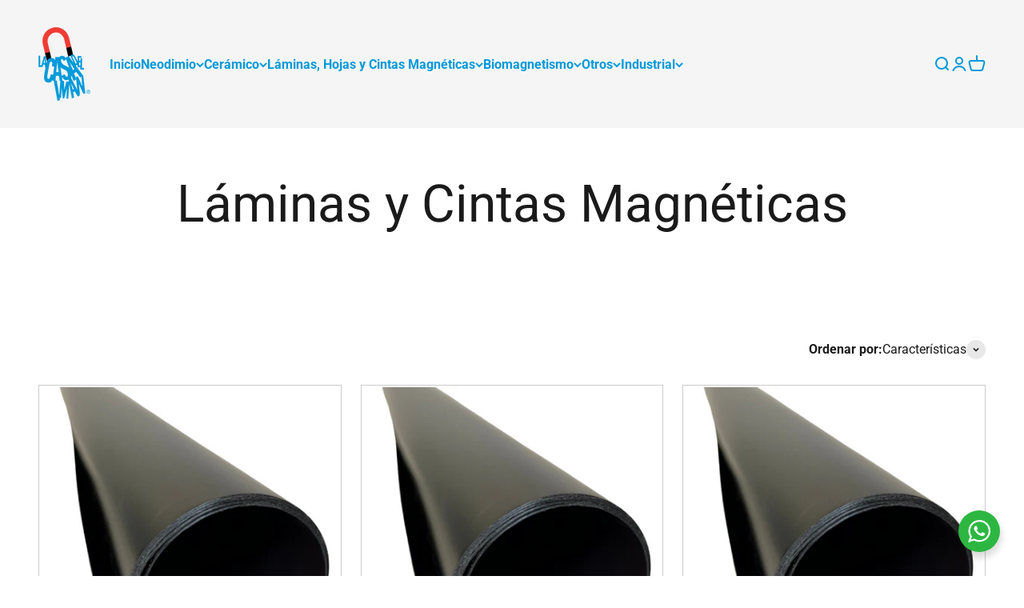

--- FILE ---
content_type: text/html; charset=utf-8
request_url: https://www.lacasadeliman.cl/collections/laminas-magneticas
body_size: 25536
content:
<!doctype html>

<html class="no-js" lang="es" dir="ltr">
  <head>
<!-- Google Tag Manager -->
<script>(function(w,d,s,l,i){w[l]=w[l]||[];w[l].push({'gtm.start':
new Date().getTime(),event:'gtm.js'});var f=d.getElementsByTagName(s)[0],
j=d.createElement(s),dl=l!='dataLayer'?'&l='+l:'';j.async=true;j.src=
'https://www.googletagmanager.com/gtm.js?id='+i+dl;f.parentNode.insertBefore(j,f);
})(window,document,'script','dataLayer','GTM-PSJ89C23');</script>
<!-- End Google Tag Manager -->
    <meta charset="utf-8">
    <meta name="viewport" content="width=device-width, initial-scale=1.0, height=device-height, minimum-scale=1.0, maximum-scale=1.0">
    <meta name="theme-color" content="#f5f5f5">

    <title>Láminas y Cintas Magnéticas</title><link rel="canonical" href="https://www.lacasadeliman.cl/collections/laminas-magneticas"><link rel="shortcut icon" href="//www.lacasadeliman.cl/cdn/shop/files/Logo_casa_del_iman.png?v=1675363517&width=96">
      <link rel="apple-touch-icon" href="//www.lacasadeliman.cl/cdn/shop/files/Logo_casa_del_iman.png?v=1675363517&width=180"><link rel="preconnect" href="https://cdn.shopify.com">
    <link rel="preconnect" href="https://fonts.shopifycdn.com" crossorigin>
    <link rel="dns-prefetch" href="https://productreviews.shopifycdn.com"><link rel="modulepreload" href="//www.lacasadeliman.cl/cdn/shop/t/4/assets/vendor.min.js?v=56430842210900357591674754256" as="script">
    <link rel="modulepreload" href="//www.lacasadeliman.cl/cdn/shop/t/4/assets/theme.js?v=17575870695083979391696249097" as="script">
    <link rel="modulepreload" href="//www.lacasadeliman.cl/cdn/shop/t/4/assets/sections.js?v=133267116586837193951696250707" as="script"><link rel="preload" href="//www.lacasadeliman.cl/cdn/fonts/roboto/roboto_n4.2019d890f07b1852f56ce63ba45b2db45d852cba.woff2" as="font" type="font/woff2" crossorigin><link rel="preload" href="//www.lacasadeliman.cl/cdn/fonts/roboto/roboto_n4.2019d890f07b1852f56ce63ba45b2db45d852cba.woff2" as="font" type="font/woff2" crossorigin><meta property="og:type" content="website">
  <meta property="og:title" content="Láminas y Cintas Magnéticas"><meta property="og:image" content="http://www.lacasadeliman.cl/cdn/shop/files/Logo_casa_del_iman.png?v=1675363517&width=2048">
  <meta property="og:image:secure_url" content="https://www.lacasadeliman.cl/cdn/shop/files/Logo_casa_del_iman.png?v=1675363517&width=2048">
  <meta property="og:image:width" content="1200">
  <meta property="og:image:height" content="628"><meta property="og:url" content="https://www.lacasadeliman.cl/collections/laminas-magneticas">
<meta property="og:site_name" content="La Casa del Imán"><meta name="twitter:card" content="summary"><meta name="twitter:title" content="Láminas y Cintas Magnéticas">
  <meta name="twitter:description" content=""><meta name="twitter:image" content="https://www.lacasadeliman.cl/cdn/shop/files/Logo_casa_del_iman.png?crop=center&height=1200&v=1675363517&width=1200">
  <meta name="twitter:image:alt" content="">


  <script type="application/ld+json">
  {
    "@context": "https://schema.org",
    "@type": "BreadcrumbList",
  "itemListElement": [{
      "@type": "ListItem",
      "position": 1,
      "name": "Inicio",
      "item": "https://www.lacasadeliman.cl"
    },{
          "@type": "ListItem",
          "position": 2,
          "name": "Láminas y Cintas Magnéticas",
          "item": "https://www.lacasadeliman.cl/collections/laminas-magneticas"
        }]
  }
  </script>

<style>/* Typography (heading) */
  @font-face {
  font-family: Roboto;
  font-weight: 400;
  font-style: normal;
  font-display: fallback;
  src: url("//www.lacasadeliman.cl/cdn/fonts/roboto/roboto_n4.2019d890f07b1852f56ce63ba45b2db45d852cba.woff2") format("woff2"),
       url("//www.lacasadeliman.cl/cdn/fonts/roboto/roboto_n4.238690e0007583582327135619c5f7971652fa9d.woff") format("woff");
}

@font-face {
  font-family: Roboto;
  font-weight: 400;
  font-style: italic;
  font-display: fallback;
  src: url("//www.lacasadeliman.cl/cdn/fonts/roboto/roboto_i4.57ce898ccda22ee84f49e6b57ae302250655e2d4.woff2") format("woff2"),
       url("//www.lacasadeliman.cl/cdn/fonts/roboto/roboto_i4.b21f3bd061cbcb83b824ae8c7671a82587b264bf.woff") format("woff");
}

/* Typography (body) */
  @font-face {
  font-family: Roboto;
  font-weight: 400;
  font-style: normal;
  font-display: fallback;
  src: url("//www.lacasadeliman.cl/cdn/fonts/roboto/roboto_n4.2019d890f07b1852f56ce63ba45b2db45d852cba.woff2") format("woff2"),
       url("//www.lacasadeliman.cl/cdn/fonts/roboto/roboto_n4.238690e0007583582327135619c5f7971652fa9d.woff") format("woff");
}

@font-face {
  font-family: Roboto;
  font-weight: 400;
  font-style: italic;
  font-display: fallback;
  src: url("//www.lacasadeliman.cl/cdn/fonts/roboto/roboto_i4.57ce898ccda22ee84f49e6b57ae302250655e2d4.woff2") format("woff2"),
       url("//www.lacasadeliman.cl/cdn/fonts/roboto/roboto_i4.b21f3bd061cbcb83b824ae8c7671a82587b264bf.woff") format("woff");
}

@font-face {
  font-family: Roboto;
  font-weight: 700;
  font-style: normal;
  font-display: fallback;
  src: url("//www.lacasadeliman.cl/cdn/fonts/roboto/roboto_n7.f38007a10afbbde8976c4056bfe890710d51dec2.woff2") format("woff2"),
       url("//www.lacasadeliman.cl/cdn/fonts/roboto/roboto_n7.94bfdd3e80c7be00e128703d245c207769d763f9.woff") format("woff");
}

@font-face {
  font-family: Roboto;
  font-weight: 700;
  font-style: italic;
  font-display: fallback;
  src: url("//www.lacasadeliman.cl/cdn/fonts/roboto/roboto_i7.7ccaf9410746f2c53340607c42c43f90a9005937.woff2") format("woff2"),
       url("//www.lacasadeliman.cl/cdn/fonts/roboto/roboto_i7.49ec21cdd7148292bffea74c62c0df6e93551516.woff") format("woff");
}

:root {
    /**
     * ---------------------------------------------------------------------
     * SPACING VARIABLES
     *
     * We are using a spacing inspired from frameworks like Tailwind CSS.
     * ---------------------------------------------------------------------
     */
    --spacing-0-5: 0.125rem; /* 2px */
    --spacing-1: 0.25rem; /* 4px */
    --spacing-1-5: 0.375rem; /* 6px */
    --spacing-2: 0.5rem; /* 8px */
    --spacing-2-5: 0.625rem; /* 10px */
    --spacing-3: 0.75rem; /* 12px */
    --spacing-3-5: 0.875rem; /* 14px */
    --spacing-4: 1rem; /* 16px */
    --spacing-4-5: 1.125rem; /* 18px */
    --spacing-5: 1.25rem; /* 20px */
    --spacing-5-5: 1.375rem; /* 22px */
    --spacing-6: 1.5rem; /* 24px */
    --spacing-6-5: 1.625rem; /* 26px */
    --spacing-7: 1.75rem; /* 28px */
    --spacing-7-5: 1.875rem; /* 30px */
    --spacing-8: 2rem; /* 32px */
    --spacing-8-5: 2.125rem; /* 34px */
    --spacing-9: 2.25rem; /* 36px */
    --spacing-9-5: 2.375rem; /* 38px */
    --spacing-10: 2.5rem; /* 40px */
    --spacing-11: 2.75rem; /* 44px */
    --spacing-12: 3rem; /* 48px */
    --spacing-14: 3.5rem; /* 56px */
    --spacing-16: 4rem; /* 64px */
    --spacing-18: 4.5rem; /* 72px */
    --spacing-20: 5rem; /* 80px */
    --spacing-24: 6rem; /* 96px */
    --spacing-28: 7rem; /* 112px */
    --spacing-32: 8rem; /* 128px */
    --spacing-36: 9rem; /* 144px */
    --spacing-40: 10rem; /* 160px */
    --spacing-44: 11rem; /* 176px */
    --spacing-48: 12rem; /* 192px */
    --spacing-52: 13rem; /* 208px */
    --spacing-56: 14rem; /* 224px */
    --spacing-60: 15rem; /* 240px */
    --spacing-64: 16rem; /* 256px */
    --spacing-72: 18rem; /* 288px */
    --spacing-80: 20rem; /* 320px */
    --spacing-96: 24rem; /* 384px */

    /* Container */
    --container-max-width: 1600px;
    --container-narrow-max-width: 1350px;
    --container-gutter: var(--spacing-5);
    --section-outer-spacing-block: var(--spacing-12);
    --section-inner-max-spacing-block: var(--spacing-10);
    --section-inner-spacing-inline: var(--container-gutter);
    --section-stack-spacing-block: var(--spacing-8);

    /* Grid gutter */
    --grid-gutter: var(--spacing-5);

    /* Product list settings */
    --product-list-row-gap: var(--spacing-8);
    --product-list-column-gap: var(--grid-gutter);

    /* Form settings */
    --input-gap: var(--spacing-2);
    --input-height: 2.625rem;
    --input-padding-inline: var(--spacing-4);

    /* Other sizes */
    --sticky-area-height: calc(var(--sticky-announcement-bar-enabled, 0) * var(--announcement-bar-height, 0px) + var(--sticky-header-enabled, 0) * var(--header-height, 0px));

    /* RTL support */
    --transform-logical-flip: 1;
    --transform-origin-start: left;
    --transform-origin-end: right;

    /**
     * ---------------------------------------------------------------------
     * TYPOGRAPHY
     * ---------------------------------------------------------------------
     */

    /* Font properties */
    --heading-font-family: Roboto, sans-serif;
    --heading-font-weight: 400;
    --heading-font-style: normal;
    --heading-text-transform: normal;
    --heading-letter-spacing: -0.02em;
    --text-font-family: Roboto, sans-serif;
    --text-font-weight: 400;
    --text-font-style: normal;
    --text-letter-spacing: 0.0em;

    /* Font sizes */
    --text-h0: 3rem;
    --text-h1: 2.5rem;
    --text-h2: 2rem;
    --text-h3: 1.5rem;
    --text-h4: 1.375rem;
    --text-h5: 1.125rem;
    --text-h6: 1rem;
    --text-xs: 0.6875rem;
    --text-sm: 0.75rem;
    --text-base: 0.875rem;
    --text-lg: 1.125rem;

    /**
     * ---------------------------------------------------------------------
     * COLORS
     * ---------------------------------------------------------------------
     */

    /* Color settings */--accent: 240 236 64;
    --text-primary: 26 26 26;
    --background-primary: 255 255 255;
    --dialog-background: 255 255 255;
    --border-color: var(--text-color, var(--text-primary)) / 0.12;

    /* Button colors */
    --button-background-primary: 240 236 64;
    --button-text-primary: 26 26 26;
    --button-background-secondary: 240 236 64;
    --button-text-secondary: 26 26 26;

    /* Status colors */
    --success-background: 224 244 232;
    --success-text: 0 163 65;
    --warning-background: 255 246 233;
    --warning-text: 255 183 74;
    --error-background: 254 231 231;
    --error-text: 248 58 58;

    /* Product colors */
    --on-sale-text: 248 58 58;
    --on-sale-badge-background: 248 58 58;
    --on-sale-badge-text: 255 255 255;
    --sold-out-badge-background: 0 0 0;
    --sold-out-badge-text: 255 255 255;
    --primary-badge-background: 128 60 238;
    --primary-badge-text: 255 255 255;
    --star-color: 255 183 74;
    --product-card-background: 255 255 255;
    --product-card-text: 26 26 26;

    /* Header colors */
    --header-background: 245 245 245;
    --header-text: 1 153 216;

    /* Footer colors */
    --footer-background: 255 255 255;
    --footer-text: 0 0 0;

    /* Rounded variables (used for border radius) */
    --rounded-xs: 0.0rem;
    --rounded-sm: 0.0rem;
    --rounded: 0.0rem;
    --rounded-lg: 0.0rem;
    --rounded-full: 9999px;

    --rounded-button: 0.0rem;
    --rounded-input: 0.25rem;

    /* Box shadow */
    --shadow-sm: 0 2px 8px rgb(var(--text-primary) / 0.1);
    --shadow: 0 5px 15px rgb(var(--text-primary) / 0.1);
    --shadow-md: 0 5px 30px rgb(var(--text-primary) / 0.1);
    --shadow-block: 0px 18px 50px rgb(var(--text-primary) / 0.1);

    /**
     * ---------------------------------------------------------------------
     * OTHER
     * ---------------------------------------------------------------------
     */

    --cursor-close-svg-url: url(//www.lacasadeliman.cl/cdn/shop/t/4/assets/cursor-close.svg?v=147174565022153725511674754281);
    --cursor-zoom-in-svg-url: url(//www.lacasadeliman.cl/cdn/shop/t/4/assets/cursor-zoom-in.svg?v=154953035094101115921674754281);
    --cursor-zoom-out-svg-url: url(//www.lacasadeliman.cl/cdn/shop/t/4/assets/cursor-zoom-out.svg?v=16155520337305705181674754281);
    --checkmark-svg-url: url(//www.lacasadeliman.cl/cdn/shop/t/4/assets/checkmark.svg?v=90515812459792003691681931314);
  }

  [dir="rtl"]:root {
    /* RTL support */
    --transform-logical-flip: -1;
    --transform-origin-start: right;
    --transform-origin-end: left;
  }

  @media screen and (min-width: 700px) {
    :root {
      /* Typography (font size) */
      --text-h0: 4rem;
      --text-h1: 3rem;
      --text-h2: 2.5rem;
      --text-h3: 2rem;
      --text-h4: 1.625rem;
      --text-h5: 1.25rem;
      --text-h6: 1.125rem;

      --text-xs: 0.75rem;
      --text-sm: 0.875rem;
      --text-base: 1.0rem;
      --text-lg: 1.25rem;

      /* Spacing */
      --container-gutter: 2rem;
      --section-outer-spacing-block: var(--spacing-16);
      --section-inner-max-spacing-block: var(--spacing-12);
      --section-inner-spacing-inline: var(--spacing-12);
      --section-stack-spacing-block: var(--spacing-12);

      /* Grid gutter */
      --grid-gutter: var(--spacing-6);

      /* Product list settings */
      --product-list-row-gap: var(--spacing-12);

      /* Form settings */
      --input-gap: 1rem;
      --input-height: 3.125rem;
      --input-padding-inline: var(--spacing-5);
    }
  }

  @media screen and (min-width: 1000px) {
    :root {
      /* Spacing settings */
      --container-gutter: var(--spacing-12);
      --section-outer-spacing-block: var(--spacing-18);
      --section-inner-max-spacing-block: var(--spacing-16);
      --section-inner-spacing-inline: var(--spacing-16);
      --section-stack-spacing-block: var(--spacing-12);
    }
  }

  @media screen and (min-width: 1150px) {
    :root {
      /* Spacing settings */
      --container-gutter: var(--spacing-12);
      --section-outer-spacing-block: var(--spacing-20);
      --section-inner-max-spacing-block: var(--spacing-16);
      --section-inner-spacing-inline: var(--spacing-16);
      --section-stack-spacing-block: var(--spacing-12);
    }
  }

  @media screen and (min-width: 1400px) {
    :root {
      /* Typography (font size) */
      --text-h0: 5rem;
      --text-h1: 3.75rem;
      --text-h2: 3rem;
      --text-h3: 2.25rem;
      --text-h4: 2rem;
      --text-h5: 1.5rem;
      --text-h6: 1.25rem;

      --section-outer-spacing-block: var(--spacing-24);
      --section-inner-max-spacing-block: var(--spacing-18);
      --section-inner-spacing-inline: var(--spacing-18);
    }
  }

  @media screen and (min-width: 1600px) {
    :root {
      --section-outer-spacing-block: var(--spacing-24);
      --section-inner-max-spacing-block: var(--spacing-20);
      --section-inner-spacing-inline: var(--spacing-20);
    }
  }

  /**
   * ---------------------------------------------------------------------
   * LIQUID DEPENDANT CSS
   *
   * Our main CSS is Liquid free, but some very specific features depend on
   * theme settings, so we have them here
   * ---------------------------------------------------------------------
   */@media screen and (pointer: fine) {
        .button:not([disabled]):hover, .btn:not([disabled]):hover, .shopify-payment-button__button--unbranded:not([disabled]):hover {
          --button-background-opacity: 0.85;
        }

        .button--subdued:not([disabled]):hover {
          --button-background: var(--text-color) / .05 !important;
        }
      }</style><script>
  document.documentElement.classList.replace('no-js', 'js');

  // This allows to expose several variables to the global scope, to be used in scripts
  window.themeVariables = {
    settings: {
      showPageTransition: true,
      headingApparition: "split_fade",
      pageType: "collection",
      moneyFormat: "${{amount_no_decimals}}",
      moneyWithCurrencyFormat: "${{amount_no_decimals}} CLP",
      currencyCodeEnabled: false,
      cartType: "popover",
      showDiscount: true,
      discountMode: "percentage"
    },

    strings: {
      accessibilityClose: "Cerrar",
      accessibilityNext: "Siguiente",
      accessibilityPrevious: "Anterior",
      addToCartButton: "Añadir al carro",
      soldOutButton: "Agotado",
      preOrderButton: "Pedido previo",
      unavailableButton: "No disponible",
      closeGallery: "Cerrar galería",
      zoomGallery: "Zoom",
      errorGallery: "No se puede cargar la imagen",
      soldOutBadge: "Agotado",
      discountBadge: "Ahorra @@",
      sku: "SKU:",
      searchNoResults: "No se encontraron resultados.",
      addOrderNote: "Añadir nota al pedido",
      editOrderNote: "Editar nota del pedido",
      shippingEstimatorNoResults: "No hacemos envíos a tu dirección.",
      shippingEstimatorOneResult: "Hay una tarifa de gastos de envío para tu dirección:",
      shippingEstimatorMultipleResults: "Hay varias tarifas de gastos de envío para tu dirección:",
      shippingEstimatorError: "Se produjo un error al recuperar las tarifas de gastos de envío:"
    },

    breakpoints: {
      'sm': 'screen and (min-width: 700px)',
      'md': 'screen and (min-width: 1000px)',
      'lg': 'screen and (min-width: 1150px)',
      'xl': 'screen and (min-width: 1400px)',

      'sm-max': 'screen and (max-width: 699px)',
      'md-max': 'screen and (max-width: 999px)',
      'lg-max': 'screen and (max-width: 1149px)',
      'xl-max': 'screen and (max-width: 1399px)'
    }
  };window.addEventListener('DOMContentLoaded', () => {
      const isReloaded = (window.performance.navigation && window.performance.navigation.type === 1) || window.performance.getEntriesByType('navigation').map((nav) => nav.type).includes('reload');

      if ('animate' in document.documentElement && window.matchMedia('(prefers-reduced-motion: no-preference)').matches && document.referrer.includes(location.host) && !isReloaded) {
        document.body.animate({opacity: [0, 1]}, {duration: 115, fill: 'forwards'});
      }
    });

    window.addEventListener('pageshow', (event) => {
      document.body.classList.remove('page-transition');

      if (event.persisted) {
        document.body.animate({opacity: [0, 1]}, {duration: 0, fill: 'forwards'});
      }
    });// For detecting native share
  document.documentElement.classList.add(`native-share--${navigator.share ? 'enabled' : 'disabled'}`);</script><script type="module" src="//www.lacasadeliman.cl/cdn/shop/t/4/assets/vendor.min.js?v=56430842210900357591674754256"></script>
    <script type="module" src="//www.lacasadeliman.cl/cdn/shop/t/4/assets/theme.js?v=17575870695083979391696249097"></script>
    <script type="module" src="//www.lacasadeliman.cl/cdn/shop/t/4/assets/sections.js?v=133267116586837193951696250707"></script>

    <script>window.performance && window.performance.mark && window.performance.mark('shopify.content_for_header.start');</script><meta name="google-site-verification" content="6M6CtZmO5zAAToZt3t34iLqAqow8E72LQg_ArTev7K4">
<meta id="shopify-digital-wallet" name="shopify-digital-wallet" content="/70414729533/digital_wallets/dialog">
<link rel="alternate" type="application/atom+xml" title="Feed" href="/collections/laminas-magneticas.atom" />
<link rel="alternate" type="application/json+oembed" href="https://www.lacasadeliman.cl/collections/laminas-magneticas.oembed">
<script async="async" src="/checkouts/internal/preloads.js?locale=es-CL"></script>
<script id="shopify-features" type="application/json">{"accessToken":"60817d6f3ae525a1b51efafef500f8db","betas":["rich-media-storefront-analytics"],"domain":"www.lacasadeliman.cl","predictiveSearch":true,"shopId":70414729533,"locale":"es"}</script>
<script>var Shopify = Shopify || {};
Shopify.shop = "polimin.myshopify.com";
Shopify.locale = "es";
Shopify.currency = {"active":"CLP","rate":"1.0"};
Shopify.country = "CL";
Shopify.theme = {"name":"VAMOS A USAR ESTE!","id":142910685501,"schema_name":"Impact","schema_version":"3.1.1","theme_store_id":null,"role":"main"};
Shopify.theme.handle = "null";
Shopify.theme.style = {"id":null,"handle":null};
Shopify.cdnHost = "www.lacasadeliman.cl/cdn";
Shopify.routes = Shopify.routes || {};
Shopify.routes.root = "/";</script>
<script type="module">!function(o){(o.Shopify=o.Shopify||{}).modules=!0}(window);</script>
<script>!function(o){function n(){var o=[];function n(){o.push(Array.prototype.slice.apply(arguments))}return n.q=o,n}var t=o.Shopify=o.Shopify||{};t.loadFeatures=n(),t.autoloadFeatures=n()}(window);</script>
<script id="shop-js-analytics" type="application/json">{"pageType":"collection"}</script>
<script defer="defer" async type="module" src="//www.lacasadeliman.cl/cdn/shopifycloud/shop-js/modules/v2/client.init-shop-cart-sync_BSQ69bm3.es.esm.js"></script>
<script defer="defer" async type="module" src="//www.lacasadeliman.cl/cdn/shopifycloud/shop-js/modules/v2/chunk.common_CIqZBrE6.esm.js"></script>
<script type="module">
  await import("//www.lacasadeliman.cl/cdn/shopifycloud/shop-js/modules/v2/client.init-shop-cart-sync_BSQ69bm3.es.esm.js");
await import("//www.lacasadeliman.cl/cdn/shopifycloud/shop-js/modules/v2/chunk.common_CIqZBrE6.esm.js");

  window.Shopify.SignInWithShop?.initShopCartSync?.({"fedCMEnabled":true,"windoidEnabled":true});

</script>
<script>(function() {
  var isLoaded = false;
  function asyncLoad() {
    if (isLoaded) return;
    isLoaded = true;
    var urls = ["\/\/shopify.privy.com\/widget.js?shop=polimin.myshopify.com"];
    for (var i = 0; i < urls.length; i++) {
      var s = document.createElement('script');
      s.type = 'text/javascript';
      s.async = true;
      s.src = urls[i];
      var x = document.getElementsByTagName('script')[0];
      x.parentNode.insertBefore(s, x);
    }
  };
  if(window.attachEvent) {
    window.attachEvent('onload', asyncLoad);
  } else {
    window.addEventListener('load', asyncLoad, false);
  }
})();</script>
<script id="__st">var __st={"a":70414729533,"offset":-18000,"reqid":"3da3f025-d870-4b0b-a318-c1af70c569a9-1768868754","pageurl":"www.lacasadeliman.cl\/collections\/laminas-magneticas","u":"255cebc637db","p":"collection","rtyp":"collection","rid":435021119805};</script>
<script>window.ShopifyPaypalV4VisibilityTracking = true;</script>
<script id="captcha-bootstrap">!function(){'use strict';const t='contact',e='account',n='new_comment',o=[[t,t],['blogs',n],['comments',n],[t,'customer']],c=[[e,'customer_login'],[e,'guest_login'],[e,'recover_customer_password'],[e,'create_customer']],r=t=>t.map((([t,e])=>`form[action*='/${t}']:not([data-nocaptcha='true']) input[name='form_type'][value='${e}']`)).join(','),a=t=>()=>t?[...document.querySelectorAll(t)].map((t=>t.form)):[];function s(){const t=[...o],e=r(t);return a(e)}const i='password',u='form_key',d=['recaptcha-v3-token','g-recaptcha-response','h-captcha-response',i],f=()=>{try{return window.sessionStorage}catch{return}},m='__shopify_v',_=t=>t.elements[u];function p(t,e,n=!1){try{const o=window.sessionStorage,c=JSON.parse(o.getItem(e)),{data:r}=function(t){const{data:e,action:n}=t;return t[m]||n?{data:e,action:n}:{data:t,action:n}}(c);for(const[e,n]of Object.entries(r))t.elements[e]&&(t.elements[e].value=n);n&&o.removeItem(e)}catch(o){console.error('form repopulation failed',{error:o})}}const l='form_type',E='cptcha';function T(t){t.dataset[E]=!0}const w=window,h=w.document,L='Shopify',v='ce_forms',y='captcha';let A=!1;((t,e)=>{const n=(g='f06e6c50-85a8-45c8-87d0-21a2b65856fe',I='https://cdn.shopify.com/shopifycloud/storefront-forms-hcaptcha/ce_storefront_forms_captcha_hcaptcha.v1.5.2.iife.js',D={infoText:'Protegido por hCaptcha',privacyText:'Privacidad',termsText:'Términos'},(t,e,n)=>{const o=w[L][v],c=o.bindForm;if(c)return c(t,g,e,D).then(n);var r;o.q.push([[t,g,e,D],n]),r=I,A||(h.body.append(Object.assign(h.createElement('script'),{id:'captcha-provider',async:!0,src:r})),A=!0)});var g,I,D;w[L]=w[L]||{},w[L][v]=w[L][v]||{},w[L][v].q=[],w[L][y]=w[L][y]||{},w[L][y].protect=function(t,e){n(t,void 0,e),T(t)},Object.freeze(w[L][y]),function(t,e,n,w,h,L){const[v,y,A,g]=function(t,e,n){const i=e?o:[],u=t?c:[],d=[...i,...u],f=r(d),m=r(i),_=r(d.filter((([t,e])=>n.includes(e))));return[a(f),a(m),a(_),s()]}(w,h,L),I=t=>{const e=t.target;return e instanceof HTMLFormElement?e:e&&e.form},D=t=>v().includes(t);t.addEventListener('submit',(t=>{const e=I(t);if(!e)return;const n=D(e)&&!e.dataset.hcaptchaBound&&!e.dataset.recaptchaBound,o=_(e),c=g().includes(e)&&(!o||!o.value);(n||c)&&t.preventDefault(),c&&!n&&(function(t){try{if(!f())return;!function(t){const e=f();if(!e)return;const n=_(t);if(!n)return;const o=n.value;o&&e.removeItem(o)}(t);const e=Array.from(Array(32),(()=>Math.random().toString(36)[2])).join('');!function(t,e){_(t)||t.append(Object.assign(document.createElement('input'),{type:'hidden',name:u})),t.elements[u].value=e}(t,e),function(t,e){const n=f();if(!n)return;const o=[...t.querySelectorAll(`input[type='${i}']`)].map((({name:t})=>t)),c=[...d,...o],r={};for(const[a,s]of new FormData(t).entries())c.includes(a)||(r[a]=s);n.setItem(e,JSON.stringify({[m]:1,action:t.action,data:r}))}(t,e)}catch(e){console.error('failed to persist form',e)}}(e),e.submit())}));const S=(t,e)=>{t&&!t.dataset[E]&&(n(t,e.some((e=>e===t))),T(t))};for(const o of['focusin','change'])t.addEventListener(o,(t=>{const e=I(t);D(e)&&S(e,y())}));const B=e.get('form_key'),M=e.get(l),P=B&&M;t.addEventListener('DOMContentLoaded',(()=>{const t=y();if(P)for(const e of t)e.elements[l].value===M&&p(e,B);[...new Set([...A(),...v().filter((t=>'true'===t.dataset.shopifyCaptcha))])].forEach((e=>S(e,t)))}))}(h,new URLSearchParams(w.location.search),n,t,e,['guest_login'])})(!0,!0)}();</script>
<script integrity="sha256-4kQ18oKyAcykRKYeNunJcIwy7WH5gtpwJnB7kiuLZ1E=" data-source-attribution="shopify.loadfeatures" defer="defer" src="//www.lacasadeliman.cl/cdn/shopifycloud/storefront/assets/storefront/load_feature-a0a9edcb.js" crossorigin="anonymous"></script>
<script data-source-attribution="shopify.dynamic_checkout.dynamic.init">var Shopify=Shopify||{};Shopify.PaymentButton=Shopify.PaymentButton||{isStorefrontPortableWallets:!0,init:function(){window.Shopify.PaymentButton.init=function(){};var t=document.createElement("script");t.src="https://www.lacasadeliman.cl/cdn/shopifycloud/portable-wallets/latest/portable-wallets.es.js",t.type="module",document.head.appendChild(t)}};
</script>
<script data-source-attribution="shopify.dynamic_checkout.buyer_consent">
  function portableWalletsHideBuyerConsent(e){var t=document.getElementById("shopify-buyer-consent"),n=document.getElementById("shopify-subscription-policy-button");t&&n&&(t.classList.add("hidden"),t.setAttribute("aria-hidden","true"),n.removeEventListener("click",e))}function portableWalletsShowBuyerConsent(e){var t=document.getElementById("shopify-buyer-consent"),n=document.getElementById("shopify-subscription-policy-button");t&&n&&(t.classList.remove("hidden"),t.removeAttribute("aria-hidden"),n.addEventListener("click",e))}window.Shopify?.PaymentButton&&(window.Shopify.PaymentButton.hideBuyerConsent=portableWalletsHideBuyerConsent,window.Shopify.PaymentButton.showBuyerConsent=portableWalletsShowBuyerConsent);
</script>
<script data-source-attribution="shopify.dynamic_checkout.cart.bootstrap">document.addEventListener("DOMContentLoaded",(function(){function t(){return document.querySelector("shopify-accelerated-checkout-cart, shopify-accelerated-checkout")}if(t())Shopify.PaymentButton.init();else{new MutationObserver((function(e,n){t()&&(Shopify.PaymentButton.init(),n.disconnect())})).observe(document.body,{childList:!0,subtree:!0})}}));
</script>

<script>window.performance && window.performance.mark && window.performance.mark('shopify.content_for_header.end');</script>
<link href="//www.lacasadeliman.cl/cdn/shop/t/4/assets/theme.css?v=17766529269427920491681920902" rel="stylesheet" type="text/css" media="all" /><link href="https://monorail-edge.shopifysvc.com" rel="dns-prefetch">
<script>(function(){if ("sendBeacon" in navigator && "performance" in window) {try {var session_token_from_headers = performance.getEntriesByType('navigation')[0].serverTiming.find(x => x.name == '_s').description;} catch {var session_token_from_headers = undefined;}var session_cookie_matches = document.cookie.match(/_shopify_s=([^;]*)/);var session_token_from_cookie = session_cookie_matches && session_cookie_matches.length === 2 ? session_cookie_matches[1] : "";var session_token = session_token_from_headers || session_token_from_cookie || "";function handle_abandonment_event(e) {var entries = performance.getEntries().filter(function(entry) {return /monorail-edge.shopifysvc.com/.test(entry.name);});if (!window.abandonment_tracked && entries.length === 0) {window.abandonment_tracked = true;var currentMs = Date.now();var navigation_start = performance.timing.navigationStart;var payload = {shop_id: 70414729533,url: window.location.href,navigation_start,duration: currentMs - navigation_start,session_token,page_type: "collection"};window.navigator.sendBeacon("https://monorail-edge.shopifysvc.com/v1/produce", JSON.stringify({schema_id: "online_store_buyer_site_abandonment/1.1",payload: payload,metadata: {event_created_at_ms: currentMs,event_sent_at_ms: currentMs}}));}}window.addEventListener('pagehide', handle_abandonment_event);}}());</script>
<script id="web-pixels-manager-setup">(function e(e,d,r,n,o){if(void 0===o&&(o={}),!Boolean(null===(a=null===(i=window.Shopify)||void 0===i?void 0:i.analytics)||void 0===a?void 0:a.replayQueue)){var i,a;window.Shopify=window.Shopify||{};var t=window.Shopify;t.analytics=t.analytics||{};var s=t.analytics;s.replayQueue=[],s.publish=function(e,d,r){return s.replayQueue.push([e,d,r]),!0};try{self.performance.mark("wpm:start")}catch(e){}var l=function(){var e={modern:/Edge?\/(1{2}[4-9]|1[2-9]\d|[2-9]\d{2}|\d{4,})\.\d+(\.\d+|)|Firefox\/(1{2}[4-9]|1[2-9]\d|[2-9]\d{2}|\d{4,})\.\d+(\.\d+|)|Chrom(ium|e)\/(9{2}|\d{3,})\.\d+(\.\d+|)|(Maci|X1{2}).+ Version\/(15\.\d+|(1[6-9]|[2-9]\d|\d{3,})\.\d+)([,.]\d+|)( \(\w+\)|)( Mobile\/\w+|) Safari\/|Chrome.+OPR\/(9{2}|\d{3,})\.\d+\.\d+|(CPU[ +]OS|iPhone[ +]OS|CPU[ +]iPhone|CPU IPhone OS|CPU iPad OS)[ +]+(15[._]\d+|(1[6-9]|[2-9]\d|\d{3,})[._]\d+)([._]\d+|)|Android:?[ /-](13[3-9]|1[4-9]\d|[2-9]\d{2}|\d{4,})(\.\d+|)(\.\d+|)|Android.+Firefox\/(13[5-9]|1[4-9]\d|[2-9]\d{2}|\d{4,})\.\d+(\.\d+|)|Android.+Chrom(ium|e)\/(13[3-9]|1[4-9]\d|[2-9]\d{2}|\d{4,})\.\d+(\.\d+|)|SamsungBrowser\/([2-9]\d|\d{3,})\.\d+/,legacy:/Edge?\/(1[6-9]|[2-9]\d|\d{3,})\.\d+(\.\d+|)|Firefox\/(5[4-9]|[6-9]\d|\d{3,})\.\d+(\.\d+|)|Chrom(ium|e)\/(5[1-9]|[6-9]\d|\d{3,})\.\d+(\.\d+|)([\d.]+$|.*Safari\/(?![\d.]+ Edge\/[\d.]+$))|(Maci|X1{2}).+ Version\/(10\.\d+|(1[1-9]|[2-9]\d|\d{3,})\.\d+)([,.]\d+|)( \(\w+\)|)( Mobile\/\w+|) Safari\/|Chrome.+OPR\/(3[89]|[4-9]\d|\d{3,})\.\d+\.\d+|(CPU[ +]OS|iPhone[ +]OS|CPU[ +]iPhone|CPU IPhone OS|CPU iPad OS)[ +]+(10[._]\d+|(1[1-9]|[2-9]\d|\d{3,})[._]\d+)([._]\d+|)|Android:?[ /-](13[3-9]|1[4-9]\d|[2-9]\d{2}|\d{4,})(\.\d+|)(\.\d+|)|Mobile Safari.+OPR\/([89]\d|\d{3,})\.\d+\.\d+|Android.+Firefox\/(13[5-9]|1[4-9]\d|[2-9]\d{2}|\d{4,})\.\d+(\.\d+|)|Android.+Chrom(ium|e)\/(13[3-9]|1[4-9]\d|[2-9]\d{2}|\d{4,})\.\d+(\.\d+|)|Android.+(UC? ?Browser|UCWEB|U3)[ /]?(15\.([5-9]|\d{2,})|(1[6-9]|[2-9]\d|\d{3,})\.\d+)\.\d+|SamsungBrowser\/(5\.\d+|([6-9]|\d{2,})\.\d+)|Android.+MQ{2}Browser\/(14(\.(9|\d{2,})|)|(1[5-9]|[2-9]\d|\d{3,})(\.\d+|))(\.\d+|)|K[Aa][Ii]OS\/(3\.\d+|([4-9]|\d{2,})\.\d+)(\.\d+|)/},d=e.modern,r=e.legacy,n=navigator.userAgent;return n.match(d)?"modern":n.match(r)?"legacy":"unknown"}(),u="modern"===l?"modern":"legacy",c=(null!=n?n:{modern:"",legacy:""})[u],f=function(e){return[e.baseUrl,"/wpm","/b",e.hashVersion,"modern"===e.buildTarget?"m":"l",".js"].join("")}({baseUrl:d,hashVersion:r,buildTarget:u}),m=function(e){var d=e.version,r=e.bundleTarget,n=e.surface,o=e.pageUrl,i=e.monorailEndpoint;return{emit:function(e){var a=e.status,t=e.errorMsg,s=(new Date).getTime(),l=JSON.stringify({metadata:{event_sent_at_ms:s},events:[{schema_id:"web_pixels_manager_load/3.1",payload:{version:d,bundle_target:r,page_url:o,status:a,surface:n,error_msg:t},metadata:{event_created_at_ms:s}}]});if(!i)return console&&console.warn&&console.warn("[Web Pixels Manager] No Monorail endpoint provided, skipping logging."),!1;try{return self.navigator.sendBeacon.bind(self.navigator)(i,l)}catch(e){}var u=new XMLHttpRequest;try{return u.open("POST",i,!0),u.setRequestHeader("Content-Type","text/plain"),u.send(l),!0}catch(e){return console&&console.warn&&console.warn("[Web Pixels Manager] Got an unhandled error while logging to Monorail."),!1}}}}({version:r,bundleTarget:l,surface:e.surface,pageUrl:self.location.href,monorailEndpoint:e.monorailEndpoint});try{o.browserTarget=l,function(e){var d=e.src,r=e.async,n=void 0===r||r,o=e.onload,i=e.onerror,a=e.sri,t=e.scriptDataAttributes,s=void 0===t?{}:t,l=document.createElement("script"),u=document.querySelector("head"),c=document.querySelector("body");if(l.async=n,l.src=d,a&&(l.integrity=a,l.crossOrigin="anonymous"),s)for(var f in s)if(Object.prototype.hasOwnProperty.call(s,f))try{l.dataset[f]=s[f]}catch(e){}if(o&&l.addEventListener("load",o),i&&l.addEventListener("error",i),u)u.appendChild(l);else{if(!c)throw new Error("Did not find a head or body element to append the script");c.appendChild(l)}}({src:f,async:!0,onload:function(){if(!function(){var e,d;return Boolean(null===(d=null===(e=window.Shopify)||void 0===e?void 0:e.analytics)||void 0===d?void 0:d.initialized)}()){var d=window.webPixelsManager.init(e)||void 0;if(d){var r=window.Shopify.analytics;r.replayQueue.forEach((function(e){var r=e[0],n=e[1],o=e[2];d.publishCustomEvent(r,n,o)})),r.replayQueue=[],r.publish=d.publishCustomEvent,r.visitor=d.visitor,r.initialized=!0}}},onerror:function(){return m.emit({status:"failed",errorMsg:"".concat(f," has failed to load")})},sri:function(e){var d=/^sha384-[A-Za-z0-9+/=]+$/;return"string"==typeof e&&d.test(e)}(c)?c:"",scriptDataAttributes:o}),m.emit({status:"loading"})}catch(e){m.emit({status:"failed",errorMsg:(null==e?void 0:e.message)||"Unknown error"})}}})({shopId: 70414729533,storefrontBaseUrl: "https://www.lacasadeliman.cl",extensionsBaseUrl: "https://extensions.shopifycdn.com/cdn/shopifycloud/web-pixels-manager",monorailEndpoint: "https://monorail-edge.shopifysvc.com/unstable/produce_batch",surface: "storefront-renderer",enabledBetaFlags: ["2dca8a86"],webPixelsConfigList: [{"id":"767033661","configuration":"{\"config\":\"{\\\"pixel_id\\\":\\\"G-2QD09BLSZP\\\",\\\"target_country\\\":\\\"CL\\\",\\\"gtag_events\\\":[{\\\"type\\\":\\\"begin_checkout\\\",\\\"action_label\\\":\\\"G-2QD09BLSZP\\\"},{\\\"type\\\":\\\"search\\\",\\\"action_label\\\":\\\"G-2QD09BLSZP\\\"},{\\\"type\\\":\\\"view_item\\\",\\\"action_label\\\":[\\\"G-2QD09BLSZP\\\",\\\"MC-WQ4CSEQ304\\\"]},{\\\"type\\\":\\\"purchase\\\",\\\"action_label\\\":[\\\"G-2QD09BLSZP\\\",\\\"MC-WQ4CSEQ304\\\"]},{\\\"type\\\":\\\"page_view\\\",\\\"action_label\\\":[\\\"G-2QD09BLSZP\\\",\\\"MC-WQ4CSEQ304\\\"]},{\\\"type\\\":\\\"add_payment_info\\\",\\\"action_label\\\":\\\"G-2QD09BLSZP\\\"},{\\\"type\\\":\\\"add_to_cart\\\",\\\"action_label\\\":\\\"G-2QD09BLSZP\\\"}],\\\"enable_monitoring_mode\\\":false}\"}","eventPayloadVersion":"v1","runtimeContext":"OPEN","scriptVersion":"b2a88bafab3e21179ed38636efcd8a93","type":"APP","apiClientId":1780363,"privacyPurposes":[],"dataSharingAdjustments":{"protectedCustomerApprovalScopes":["read_customer_address","read_customer_email","read_customer_name","read_customer_personal_data","read_customer_phone"]}},{"id":"shopify-app-pixel","configuration":"{}","eventPayloadVersion":"v1","runtimeContext":"STRICT","scriptVersion":"0450","apiClientId":"shopify-pixel","type":"APP","privacyPurposes":["ANALYTICS","MARKETING"]},{"id":"shopify-custom-pixel","eventPayloadVersion":"v1","runtimeContext":"LAX","scriptVersion":"0450","apiClientId":"shopify-pixel","type":"CUSTOM","privacyPurposes":["ANALYTICS","MARKETING"]}],isMerchantRequest: false,initData: {"shop":{"name":"La Casa del Imán","paymentSettings":{"currencyCode":"CLP"},"myshopifyDomain":"polimin.myshopify.com","countryCode":"CL","storefrontUrl":"https:\/\/www.lacasadeliman.cl"},"customer":null,"cart":null,"checkout":null,"productVariants":[],"purchasingCompany":null},},"https://www.lacasadeliman.cl/cdn","fcfee988w5aeb613cpc8e4bc33m6693e112",{"modern":"","legacy":""},{"shopId":"70414729533","storefrontBaseUrl":"https:\/\/www.lacasadeliman.cl","extensionBaseUrl":"https:\/\/extensions.shopifycdn.com\/cdn\/shopifycloud\/web-pixels-manager","surface":"storefront-renderer","enabledBetaFlags":"[\"2dca8a86\"]","isMerchantRequest":"false","hashVersion":"fcfee988w5aeb613cpc8e4bc33m6693e112","publish":"custom","events":"[[\"page_viewed\",{}],[\"collection_viewed\",{\"collection\":{\"id\":\"435021119805\",\"title\":\"Láminas y Cintas Magnéticas\",\"productVariants\":[{\"price\":{\"amount\":9800.0,\"currencyCode\":\"CLP\"},\"product\":{\"title\":\"Lámina magnética de reverso negro. Medidas: 620 mm de ancho x 0.3 mm de espesor.\",\"vendor\":\"La Casa del Imán\",\"id\":\"8111722889533\",\"untranslatedTitle\":\"Lámina magnética de reverso negro. Medidas: 620 mm de ancho x 0.3 mm de espesor.\",\"url\":\"\/products\/lamina-magnetica-de-reverso-negro-medidas-620-mm-de-ancho-x-0-3-mm-de-espesor\",\"type\":\"\"},\"id\":\"44523557355837\",\"image\":{\"src\":\"\/\/www.lacasadeliman.cl\/cdn\/shop\/products\/110IFN-1.png?v=1680199218\"},\"sku\":\"IFN300\",\"title\":\"Default Title\",\"untranslatedTitle\":\"Default Title\"},{\"price\":{\"amount\":12900.0,\"currencyCode\":\"CLP\"},\"product\":{\"title\":\"Lámina magnética de reverso negro. Medidas: 620 mm de ancho x 0.4 mm de espesor.\",\"vendor\":\"La Casa del Imán\",\"id\":\"8111723020605\",\"untranslatedTitle\":\"Lámina magnética de reverso negro. Medidas: 620 mm de ancho x 0.4 mm de espesor.\",\"url\":\"\/products\/lamina-magnetica-de-reverso-negro-medidas-620-mm-de-ancho-x-0-4-mm-de-espesor\",\"type\":\"\"},\"id\":\"44523557683517\",\"image\":{\"src\":\"\/\/www.lacasadeliman.cl\/cdn\/shop\/products\/110IFN-1_3eb6c1f7-0f17-45e6-9bb8-cd96fe5cc6b5.png?v=1680199234\"},\"sku\":\"IFN400\",\"title\":\"Default Title\",\"untranslatedTitle\":\"Default Title\"},{\"price\":{\"amount\":14900.0,\"currencyCode\":\"CLP\"},\"product\":{\"title\":\"Lámina magnética de reverso negro. Medidas: 620 mm de ancho x 0.5 mm de espesor.\",\"vendor\":\"La casa del iman\",\"id\":\"8084237680957\",\"untranslatedTitle\":\"Lámina magnética de reverso negro. Medidas: 620 mm de ancho x 0.5 mm de espesor.\",\"url\":\"\/products\/lamina-magnetica-de-reverso-negro-medidas-620-mm-de-ancho-x-0-5-mm-de-espesor\",\"type\":\"\"},\"id\":\"44395740561725\",\"image\":{\"src\":\"\/\/www.lacasadeliman.cl\/cdn\/shop\/products\/110IFN-1_119fb4ff-8da6-4a43-9504-5220ac8994c0.png?v=1680199253\"},\"sku\":\"IFN500\",\"title\":\"Default Title\",\"untranslatedTitle\":\"Default Title\"},{\"price\":{\"amount\":16900.0,\"currencyCode\":\"CLP\"},\"product\":{\"title\":\"Lámina magnética de reverso negro. Medidas: 620 mm de ancho x 0.6 mm de espesor.\",\"vendor\":\"La Casa del Imán\",\"id\":\"8111723053373\",\"untranslatedTitle\":\"Lámina magnética de reverso negro. Medidas: 620 mm de ancho x 0.6 mm de espesor.\",\"url\":\"\/products\/lamina-magnetica-de-reverso-negro-medidas-620-mm-de-ancho-x-0-6-mm-de-espesor\",\"type\":\"\"},\"id\":\"44523557847357\",\"image\":{\"src\":\"\/\/www.lacasadeliman.cl\/cdn\/shop\/products\/110IFN-1_3119b640-6a38-4423-b053-af34540b9336.png?v=1680199268\"},\"sku\":\"IFN600\",\"title\":\"Default Title\",\"untranslatedTitle\":\"Default Title\"},{\"price\":{\"amount\":18900.0,\"currencyCode\":\"CLP\"},\"product\":{\"title\":\"Lámina magnética de reverso negro. Medidas: 620 mm de ancho x 0.75 mm de espesor.\",\"vendor\":\"La Casa del Imán\",\"id\":\"8111723118909\",\"untranslatedTitle\":\"Lámina magnética de reverso negro. Medidas: 620 mm de ancho x 0.75 mm de espesor.\",\"url\":\"\/products\/lamina-magnetica-de-reverso-negro-medidas-620-mm-de-ancho-x-0-75-mm-de-espesor\",\"type\":\"\"},\"id\":\"44523557912893\",\"image\":{\"src\":\"\/\/www.lacasadeliman.cl\/cdn\/shop\/products\/110IFN-1_4de9daad-2df9-470e-82c2-a09593d01c08.png?v=1680199283\"},\"sku\":\"IFN750\",\"title\":\"Default Title\",\"untranslatedTitle\":\"Default Title\"},{\"price\":{\"amount\":20900.0,\"currencyCode\":\"CLP\"},\"product\":{\"title\":\"Lámina magnética de reverso negro. Medidas: 620 mm de ancho x 1 mm de espesor.\",\"vendor\":\"La casa del iman\",\"id\":\"8084237582653\",\"untranslatedTitle\":\"Lámina magnética de reverso negro. Medidas: 620 mm de ancho x 1 mm de espesor.\",\"url\":\"\/products\/lamina-magnetica-de-reverso-negro-medidas-620-mm-de-ancho-x-1-mm-de-espesor\",\"type\":\"\"},\"id\":\"44395740397885\",\"image\":{\"src\":\"\/\/www.lacasadeliman.cl\/cdn\/shop\/products\/110IFN-1_61e7dc34-0595-4a78-9d5d-dd4923a8852f.png?v=1680199300\"},\"sku\":\"IFN1000\",\"title\":\"Default Title\",\"untranslatedTitle\":\"Default Title\"},{\"price\":{\"amount\":7900.0,\"currencyCode\":\"CLP\"},\"product\":{\"title\":\"Lámina magnética de reverso blanco. Medidas: 620 mm de ancho x 0.3 mm de espesor.\",\"vendor\":\"La casa del iman\",\"id\":\"8084238008637\",\"untranslatedTitle\":\"Lámina magnética de reverso blanco. Medidas: 620 mm de ancho x 0.3 mm de espesor.\",\"url\":\"\/products\/lamina-magnetica-de-reverso-blanco-medidas-620-mm-de-ancho-x-0-3-mm-de-espesor\",\"type\":\"\"},\"id\":\"44395741511997\",\"image\":{\"src\":\"\/\/www.lacasadeliman.cl\/cdn\/shop\/products\/108IFB-1.png?v=1680199116\"},\"sku\":\"IFB300\",\"title\":\"Default Title\",\"untranslatedTitle\":\"Default Title\"},{\"price\":{\"amount\":9900.0,\"currencyCode\":\"CLP\"},\"product\":{\"title\":\"Lámina magnética de reverso blanco. Medidas: 620 mm de ancho x 0.4 mm de espesor.\",\"vendor\":\"La Casa del Imán\",\"id\":\"8111723249981\",\"untranslatedTitle\":\"Lámina magnética de reverso blanco. Medidas: 620 mm de ancho x 0.4 mm de espesor.\",\"url\":\"\/products\/lamina-magnetica-de-reverso-blanco-medidas-620-mm-de-ancho-x-0-4-mm-de-espesor\",\"type\":\"\"},\"id\":\"44523558142269\",\"image\":{\"src\":\"\/\/www.lacasadeliman.cl\/cdn\/shop\/products\/108IFB-1_eb6c91b8-1bc7-4ca3-853b-c6162c388bae.png?v=1680199139\"},\"sku\":\"IFB400\",\"title\":\"Default Title\",\"untranslatedTitle\":\"Default Title\"},{\"price\":{\"amount\":12900.0,\"currencyCode\":\"CLP\"},\"product\":{\"title\":\"Lámina magnética de reverso blanco. Medidas: 620 mm de ancho x 0.5 mm de espesor.\",\"vendor\":\"La casa del iman\",\"id\":\"8084238172477\",\"untranslatedTitle\":\"Lámina magnética de reverso blanco. Medidas: 620 mm de ancho x 0.5 mm de espesor.\",\"url\":\"\/products\/lamina-magnetica-de-reverso-blanco-medidas-620-mm-de-ancho-x-0-5-mm-de-espesor\",\"type\":\"\"},\"id\":\"44395742921021\",\"image\":{\"src\":\"\/\/www.lacasadeliman.cl\/cdn\/shop\/products\/108IFB-1_3999e302-623e-4785-8739-799e69175c64.png?v=1680199158\"},\"sku\":\"IFB500\",\"title\":\"Default Title\",\"untranslatedTitle\":\"Default Title\"},{\"price\":{\"amount\":14900.0,\"currencyCode\":\"CLP\"},\"product\":{\"title\":\"Lámina magnética de reverso blanco. Medidas: 620 mm de ancho x 0.65 mm de espesor.\",\"vendor\":\"La Casa del Imán\",\"id\":\"8111723381053\",\"untranslatedTitle\":\"Lámina magnética de reverso blanco. Medidas: 620 mm de ancho x 0.65 mm de espesor.\",\"url\":\"\/products\/lamina-magnetica-de-reverso-blanco-medidas-620-mm-de-ancho-x-0-65-mm-de-espesor\",\"type\":\"\"},\"id\":\"44523558240573\",\"image\":{\"src\":\"\/\/www.lacasadeliman.cl\/cdn\/shop\/products\/108IFB-1_248dcfd4-5b5f-41ab-b987-0833e03a7c51.png?v=1680199180\"},\"sku\":\"IFB650\",\"title\":\"Default Title\",\"untranslatedTitle\":\"Default Title\"},{\"price\":{\"amount\":15900.0,\"currencyCode\":\"CLP\"},\"product\":{\"title\":\"Lámina magnética de reverso blanco. Medidas: 620 mm de ancho x 0.75 mm de espesor.\",\"vendor\":\"La Casa del Imán\",\"id\":\"8111723512125\",\"untranslatedTitle\":\"Lámina magnética de reverso blanco. Medidas: 620 mm de ancho x 0.75 mm de espesor.\",\"url\":\"\/products\/lamina-magnetica-de-reverso-blanco-medidas-620-mm-de-ancho-x-0-75-mm-de-espesor\",\"type\":\"\"},\"id\":\"44523558469949\",\"image\":{\"src\":\"\/\/www.lacasadeliman.cl\/cdn\/shop\/products\/108IFB-1_ebfde69e-02ee-4c7e-963a-aae7e1517a41.png?v=1680199198\"},\"sku\":\"IFB750\",\"title\":\"Default Title\",\"untranslatedTitle\":\"Default Title\"},{\"price\":{\"amount\":10900.0,\"currencyCode\":\"CLP\"},\"product\":{\"title\":\"Lámina magnética de reverso adhesivo. Medidas: 620 mm de ancho x 0.3 mm de espesor.\",\"vendor\":\"La Casa del Imán\",\"id\":\"8111722496317\",\"untranslatedTitle\":\"Lámina magnética de reverso adhesivo. Medidas: 620 mm de ancho x 0.3 mm de espesor.\",\"url\":\"\/products\/lamina-magnetica-de-reverso-adhesivo-medidas-620-mm-de-ancho-x-0-3-mm-de-espesor\",\"type\":\"\"},\"id\":\"44523556241725\",\"image\":{\"src\":\"\/\/www.lacasadeliman.cl\/cdn\/shop\/products\/106IFAD-1.png?v=1680199017\"},\"sku\":\"IFAD300\",\"title\":\"Default Title\",\"untranslatedTitle\":\"Default Title\"},{\"price\":{\"amount\":11900.0,\"currencyCode\":\"CLP\"},\"product\":{\"title\":\"Lámina magnética de reverso adhesivo. Medidas: 620 mm de ancho x 0.4 mm de espesor.\",\"vendor\":\"La Casa del Imán\",\"id\":\"8111722594621\",\"untranslatedTitle\":\"Lámina magnética de reverso adhesivo. Medidas: 620 mm de ancho x 0.4 mm de espesor.\",\"url\":\"\/products\/lamina-magnetica-de-reverso-adhesivo-medidas-620-mm-de-ancho-x-0-4-mm-de-espesor\",\"type\":\"\"},\"id\":\"44523556307261\",\"image\":{\"src\":\"\/\/www.lacasadeliman.cl\/cdn\/shop\/products\/106IFAD-1_e166f77a-7afa-45c0-9e6e-c926779e2e28.png?v=1680199039\"},\"sku\":\"IFAD400\",\"title\":\"Default Title\",\"untranslatedTitle\":\"Default Title\"},{\"price\":{\"amount\":12900.0,\"currencyCode\":\"CLP\"},\"product\":{\"title\":\"Lámina magnética de reverso adhesivo. Medidas: 620 mm de ancho x 0.5 mm de espesor.\",\"vendor\":\"La Casa del Imán\",\"id\":\"8111722627389\",\"untranslatedTitle\":\"Lámina magnética de reverso adhesivo. Medidas: 620 mm de ancho x 0.5 mm de espesor.\",\"url\":\"\/products\/lamina-magnetica-de-reverso-adhesivo-medidas-620-mm-de-ancho-x-0-5-mm-de-espesor\",\"type\":\"\"},\"id\":\"44523556372797\",\"image\":{\"src\":\"\/\/www.lacasadeliman.cl\/cdn\/shop\/products\/106IFAD-1_e1e0f183-4196-47f1-aaeb-3b61dd1f1970.png?v=1680199061\"},\"sku\":\"IFAD500\",\"title\":\"Default Title\",\"untranslatedTitle\":\"Default Title\"},{\"price\":{\"amount\":13900.0,\"currencyCode\":\"CLP\"},\"product\":{\"title\":\"Lámina magnética de reverso adhesivo. Medidas: 620 mm de ancho x 0.6 mm de espesor.\",\"vendor\":\"La Casa del Imán\",\"id\":\"8111722725693\",\"untranslatedTitle\":\"Lámina magnética de reverso adhesivo. Medidas: 620 mm de ancho x 0.6 mm de espesor.\",\"url\":\"\/products\/lamina-magnetica-de-reverso-adhesivo-medidas-620-mm-de-ancho-x-0-6-mm-de-espesor\",\"type\":\"\"},\"id\":\"44523556471101\",\"image\":{\"src\":\"\/\/www.lacasadeliman.cl\/cdn\/shop\/products\/106IFAD-1_2e6b1cab-5ee1-4d2a-ac03-af7f4582cad6.png?v=1680199078\"},\"sku\":\"IFAD600\",\"title\":\"Default Title\",\"untranslatedTitle\":\"Default Title\"},{\"price\":{\"amount\":15200.0,\"currencyCode\":\"CLP\"},\"product\":{\"title\":\"Lámina magnética de reverso adhesivo. Medidas: 620 mm de ancho x 0.7 mm de espesor.\",\"vendor\":\"La Casa del Imán\",\"id\":\"8111722791229\",\"untranslatedTitle\":\"Lámina magnética de reverso adhesivo. Medidas: 620 mm de ancho x 0.7 mm de espesor.\",\"url\":\"\/products\/lamina-magnetica-de-reverso-adhesivo-medidas-620-mm-de-ancho-x-0-7-mm-de-espesor\",\"type\":\"\"},\"id\":\"44523556831549\",\"image\":{\"src\":\"\/\/www.lacasadeliman.cl\/cdn\/shop\/products\/106IFAD-1_5ae891a8-9227-4365-9b51-dd76812419b7.png?v=1680199095\"},\"sku\":\"IFAD700\",\"title\":\"Default Title\",\"untranslatedTitle\":\"Default Title\"},{\"price\":{\"amount\":1090.0,\"currencyCode\":\"CLP\"},\"product\":{\"title\":\"Cinta magnética de reverso adhesivo. Medidas: 12.7 x 2.5 mm\",\"vendor\":\"La Casa del Imán\",\"id\":\"8111721120061\",\"untranslatedTitle\":\"Cinta magnética de reverso adhesivo. Medidas: 12.7 x 2.5 mm\",\"url\":\"\/products\/cinta-magnetica-de-reverso-adhesivo-medidas-12-7-x-2-5-mm\",\"type\":\"\"},\"id\":\"44523545035069\",\"image\":{\"src\":\"\/\/www.lacasadeliman.cl\/cdn\/shop\/products\/49IFN125AD.png?v=1680188735\"},\"sku\":\"IFN125AD\",\"title\":\"Default Title\",\"untranslatedTitle\":\"Default Title\"},{\"price\":{\"amount\":2190.0,\"currencyCode\":\"CLP\"},\"product\":{\"title\":\"Cinta magnética de reverso adhesivo. Medidas: 30 x 2.5 mm\",\"vendor\":\"La casa del iman\",\"id\":\"8084238696765\",\"untranslatedTitle\":\"Cinta magnética de reverso adhesivo. Medidas: 30 x 2.5 mm\",\"url\":\"\/products\/cinta-magnetica-de-reverso-adhesivo-medidas-30-x-2-5-mm\",\"type\":\"\"},\"id\":\"44395744887101\",\"image\":{\"src\":\"\/\/www.lacasadeliman.cl\/cdn\/shop\/products\/50IFN325AD.png?v=1680188761\"},\"sku\":\"IFN325AD\",\"title\":\"Default Title\",\"untranslatedTitle\":\"Default Title\"},{\"price\":{\"amount\":3290.0,\"currencyCode\":\"CLP\"},\"product\":{\"title\":\"Cinta magnética de reverso adhesivo. Medidas: 50 x 2.5 mm\",\"vendor\":\"La Casa del Imán\",\"id\":\"8794368901437\",\"untranslatedTitle\":\"Cinta magnética de reverso adhesivo. Medidas: 50 x 2.5 mm\",\"url\":\"\/products\/cinta-magnetica-de-reverso-adhesivo-medidas-50-x-2-5-mm\",\"type\":\"\"},\"id\":\"47012195041597\",\"image\":{\"src\":\"\/\/www.lacasadeliman.cl\/cdn\/shop\/files\/50-1IFN500AD.png?v=1695916404\"},\"sku\":\"IFN500AD\",\"title\":\"Default Title\",\"untranslatedTitle\":\"Default Title\"}]}}]]"});</script><script>
  window.ShopifyAnalytics = window.ShopifyAnalytics || {};
  window.ShopifyAnalytics.meta = window.ShopifyAnalytics.meta || {};
  window.ShopifyAnalytics.meta.currency = 'CLP';
  var meta = {"products":[{"id":8111722889533,"gid":"gid:\/\/shopify\/Product\/8111722889533","vendor":"La Casa del Imán","type":"","handle":"lamina-magnetica-de-reverso-negro-medidas-620-mm-de-ancho-x-0-3-mm-de-espesor","variants":[{"id":44523557355837,"price":980000,"name":"Lámina magnética de reverso negro. Medidas: 620 mm de ancho x 0.3 mm de espesor.","public_title":null,"sku":"IFN300"}],"remote":false},{"id":8111723020605,"gid":"gid:\/\/shopify\/Product\/8111723020605","vendor":"La Casa del Imán","type":"","handle":"lamina-magnetica-de-reverso-negro-medidas-620-mm-de-ancho-x-0-4-mm-de-espesor","variants":[{"id":44523557683517,"price":1290000,"name":"Lámina magnética de reverso negro. Medidas: 620 mm de ancho x 0.4 mm de espesor.","public_title":null,"sku":"IFN400"}],"remote":false},{"id":8084237680957,"gid":"gid:\/\/shopify\/Product\/8084237680957","vendor":"La casa del iman","type":"","handle":"lamina-magnetica-de-reverso-negro-medidas-620-mm-de-ancho-x-0-5-mm-de-espesor","variants":[{"id":44395740561725,"price":1490000,"name":"Lámina magnética de reverso negro. Medidas: 620 mm de ancho x 0.5 mm de espesor.","public_title":null,"sku":"IFN500"}],"remote":false},{"id":8111723053373,"gid":"gid:\/\/shopify\/Product\/8111723053373","vendor":"La Casa del Imán","type":"","handle":"lamina-magnetica-de-reverso-negro-medidas-620-mm-de-ancho-x-0-6-mm-de-espesor","variants":[{"id":44523557847357,"price":1690000,"name":"Lámina magnética de reverso negro. Medidas: 620 mm de ancho x 0.6 mm de espesor.","public_title":null,"sku":"IFN600"}],"remote":false},{"id":8111723118909,"gid":"gid:\/\/shopify\/Product\/8111723118909","vendor":"La Casa del Imán","type":"","handle":"lamina-magnetica-de-reverso-negro-medidas-620-mm-de-ancho-x-0-75-mm-de-espesor","variants":[{"id":44523557912893,"price":1890000,"name":"Lámina magnética de reverso negro. Medidas: 620 mm de ancho x 0.75 mm de espesor.","public_title":null,"sku":"IFN750"}],"remote":false},{"id":8084237582653,"gid":"gid:\/\/shopify\/Product\/8084237582653","vendor":"La casa del iman","type":"","handle":"lamina-magnetica-de-reverso-negro-medidas-620-mm-de-ancho-x-1-mm-de-espesor","variants":[{"id":44395740397885,"price":2090000,"name":"Lámina magnética de reverso negro. Medidas: 620 mm de ancho x 1 mm de espesor.","public_title":null,"sku":"IFN1000"}],"remote":false},{"id":8084238008637,"gid":"gid:\/\/shopify\/Product\/8084238008637","vendor":"La casa del iman","type":"","handle":"lamina-magnetica-de-reverso-blanco-medidas-620-mm-de-ancho-x-0-3-mm-de-espesor","variants":[{"id":44395741511997,"price":790000,"name":"Lámina magnética de reverso blanco. Medidas: 620 mm de ancho x 0.3 mm de espesor.","public_title":null,"sku":"IFB300"}],"remote":false},{"id":8111723249981,"gid":"gid:\/\/shopify\/Product\/8111723249981","vendor":"La Casa del Imán","type":"","handle":"lamina-magnetica-de-reverso-blanco-medidas-620-mm-de-ancho-x-0-4-mm-de-espesor","variants":[{"id":44523558142269,"price":990000,"name":"Lámina magnética de reverso blanco. Medidas: 620 mm de ancho x 0.4 mm de espesor.","public_title":null,"sku":"IFB400"}],"remote":false},{"id":8084238172477,"gid":"gid:\/\/shopify\/Product\/8084238172477","vendor":"La casa del iman","type":"","handle":"lamina-magnetica-de-reverso-blanco-medidas-620-mm-de-ancho-x-0-5-mm-de-espesor","variants":[{"id":44395742921021,"price":1290000,"name":"Lámina magnética de reverso blanco. Medidas: 620 mm de ancho x 0.5 mm de espesor.","public_title":null,"sku":"IFB500"}],"remote":false},{"id":8111723381053,"gid":"gid:\/\/shopify\/Product\/8111723381053","vendor":"La Casa del Imán","type":"","handle":"lamina-magnetica-de-reverso-blanco-medidas-620-mm-de-ancho-x-0-65-mm-de-espesor","variants":[{"id":44523558240573,"price":1490000,"name":"Lámina magnética de reverso blanco. Medidas: 620 mm de ancho x 0.65 mm de espesor.","public_title":null,"sku":"IFB650"}],"remote":false},{"id":8111723512125,"gid":"gid:\/\/shopify\/Product\/8111723512125","vendor":"La Casa del Imán","type":"","handle":"lamina-magnetica-de-reverso-blanco-medidas-620-mm-de-ancho-x-0-75-mm-de-espesor","variants":[{"id":44523558469949,"price":1590000,"name":"Lámina magnética de reverso blanco. Medidas: 620 mm de ancho x 0.75 mm de espesor.","public_title":null,"sku":"IFB750"}],"remote":false},{"id":8111722496317,"gid":"gid:\/\/shopify\/Product\/8111722496317","vendor":"La Casa del Imán","type":"","handle":"lamina-magnetica-de-reverso-adhesivo-medidas-620-mm-de-ancho-x-0-3-mm-de-espesor","variants":[{"id":44523556241725,"price":1090000,"name":"Lámina magnética de reverso adhesivo. Medidas: 620 mm de ancho x 0.3 mm de espesor.","public_title":null,"sku":"IFAD300"}],"remote":false},{"id":8111722594621,"gid":"gid:\/\/shopify\/Product\/8111722594621","vendor":"La Casa del Imán","type":"","handle":"lamina-magnetica-de-reverso-adhesivo-medidas-620-mm-de-ancho-x-0-4-mm-de-espesor","variants":[{"id":44523556307261,"price":1190000,"name":"Lámina magnética de reverso adhesivo. Medidas: 620 mm de ancho x 0.4 mm de espesor.","public_title":null,"sku":"IFAD400"}],"remote":false},{"id":8111722627389,"gid":"gid:\/\/shopify\/Product\/8111722627389","vendor":"La Casa del Imán","type":"","handle":"lamina-magnetica-de-reverso-adhesivo-medidas-620-mm-de-ancho-x-0-5-mm-de-espesor","variants":[{"id":44523556372797,"price":1290000,"name":"Lámina magnética de reverso adhesivo. Medidas: 620 mm de ancho x 0.5 mm de espesor.","public_title":null,"sku":"IFAD500"}],"remote":false},{"id":8111722725693,"gid":"gid:\/\/shopify\/Product\/8111722725693","vendor":"La Casa del Imán","type":"","handle":"lamina-magnetica-de-reverso-adhesivo-medidas-620-mm-de-ancho-x-0-6-mm-de-espesor","variants":[{"id":44523556471101,"price":1390000,"name":"Lámina magnética de reverso adhesivo. Medidas: 620 mm de ancho x 0.6 mm de espesor.","public_title":null,"sku":"IFAD600"}],"remote":false},{"id":8111722791229,"gid":"gid:\/\/shopify\/Product\/8111722791229","vendor":"La Casa del Imán","type":"","handle":"lamina-magnetica-de-reverso-adhesivo-medidas-620-mm-de-ancho-x-0-7-mm-de-espesor","variants":[{"id":44523556831549,"price":1520000,"name":"Lámina magnética de reverso adhesivo. Medidas: 620 mm de ancho x 0.7 mm de espesor.","public_title":null,"sku":"IFAD700"}],"remote":false},{"id":8111721120061,"gid":"gid:\/\/shopify\/Product\/8111721120061","vendor":"La Casa del Imán","type":"","handle":"cinta-magnetica-de-reverso-adhesivo-medidas-12-7-x-2-5-mm","variants":[{"id":44523545035069,"price":109000,"name":"Cinta magnética de reverso adhesivo. Medidas: 12.7 x 2.5 mm","public_title":null,"sku":"IFN125AD"}],"remote":false},{"id":8084238696765,"gid":"gid:\/\/shopify\/Product\/8084238696765","vendor":"La casa del iman","type":"","handle":"cinta-magnetica-de-reverso-adhesivo-medidas-30-x-2-5-mm","variants":[{"id":44395744887101,"price":219000,"name":"Cinta magnética de reverso adhesivo. Medidas: 30 x 2.5 mm","public_title":null,"sku":"IFN325AD"}],"remote":false},{"id":8794368901437,"gid":"gid:\/\/shopify\/Product\/8794368901437","vendor":"La Casa del Imán","type":"","handle":"cinta-magnetica-de-reverso-adhesivo-medidas-50-x-2-5-mm","variants":[{"id":47012195041597,"price":329000,"name":"Cinta magnética de reverso adhesivo. Medidas: 50 x 2.5 mm","public_title":null,"sku":"IFN500AD"}],"remote":false}],"page":{"pageType":"collection","resourceType":"collection","resourceId":435021119805,"requestId":"3da3f025-d870-4b0b-a318-c1af70c569a9-1768868754"}};
  for (var attr in meta) {
    window.ShopifyAnalytics.meta[attr] = meta[attr];
  }
</script>
<script class="analytics">
  (function () {
    var customDocumentWrite = function(content) {
      var jquery = null;

      if (window.jQuery) {
        jquery = window.jQuery;
      } else if (window.Checkout && window.Checkout.$) {
        jquery = window.Checkout.$;
      }

      if (jquery) {
        jquery('body').append(content);
      }
    };

    var hasLoggedConversion = function(token) {
      if (token) {
        return document.cookie.indexOf('loggedConversion=' + token) !== -1;
      }
      return false;
    }

    var setCookieIfConversion = function(token) {
      if (token) {
        var twoMonthsFromNow = new Date(Date.now());
        twoMonthsFromNow.setMonth(twoMonthsFromNow.getMonth() + 2);

        document.cookie = 'loggedConversion=' + token + '; expires=' + twoMonthsFromNow;
      }
    }

    var trekkie = window.ShopifyAnalytics.lib = window.trekkie = window.trekkie || [];
    if (trekkie.integrations) {
      return;
    }
    trekkie.methods = [
      'identify',
      'page',
      'ready',
      'track',
      'trackForm',
      'trackLink'
    ];
    trekkie.factory = function(method) {
      return function() {
        var args = Array.prototype.slice.call(arguments);
        args.unshift(method);
        trekkie.push(args);
        return trekkie;
      };
    };
    for (var i = 0; i < trekkie.methods.length; i++) {
      var key = trekkie.methods[i];
      trekkie[key] = trekkie.factory(key);
    }
    trekkie.load = function(config) {
      trekkie.config = config || {};
      trekkie.config.initialDocumentCookie = document.cookie;
      var first = document.getElementsByTagName('script')[0];
      var script = document.createElement('script');
      script.type = 'text/javascript';
      script.onerror = function(e) {
        var scriptFallback = document.createElement('script');
        scriptFallback.type = 'text/javascript';
        scriptFallback.onerror = function(error) {
                var Monorail = {
      produce: function produce(monorailDomain, schemaId, payload) {
        var currentMs = new Date().getTime();
        var event = {
          schema_id: schemaId,
          payload: payload,
          metadata: {
            event_created_at_ms: currentMs,
            event_sent_at_ms: currentMs
          }
        };
        return Monorail.sendRequest("https://" + monorailDomain + "/v1/produce", JSON.stringify(event));
      },
      sendRequest: function sendRequest(endpointUrl, payload) {
        // Try the sendBeacon API
        if (window && window.navigator && typeof window.navigator.sendBeacon === 'function' && typeof window.Blob === 'function' && !Monorail.isIos12()) {
          var blobData = new window.Blob([payload], {
            type: 'text/plain'
          });

          if (window.navigator.sendBeacon(endpointUrl, blobData)) {
            return true;
          } // sendBeacon was not successful

        } // XHR beacon

        var xhr = new XMLHttpRequest();

        try {
          xhr.open('POST', endpointUrl);
          xhr.setRequestHeader('Content-Type', 'text/plain');
          xhr.send(payload);
        } catch (e) {
          console.log(e);
        }

        return false;
      },
      isIos12: function isIos12() {
        return window.navigator.userAgent.lastIndexOf('iPhone; CPU iPhone OS 12_') !== -1 || window.navigator.userAgent.lastIndexOf('iPad; CPU OS 12_') !== -1;
      }
    };
    Monorail.produce('monorail-edge.shopifysvc.com',
      'trekkie_storefront_load_errors/1.1',
      {shop_id: 70414729533,
      theme_id: 142910685501,
      app_name: "storefront",
      context_url: window.location.href,
      source_url: "//www.lacasadeliman.cl/cdn/s/trekkie.storefront.cd680fe47e6c39ca5d5df5f0a32d569bc48c0f27.min.js"});

        };
        scriptFallback.async = true;
        scriptFallback.src = '//www.lacasadeliman.cl/cdn/s/trekkie.storefront.cd680fe47e6c39ca5d5df5f0a32d569bc48c0f27.min.js';
        first.parentNode.insertBefore(scriptFallback, first);
      };
      script.async = true;
      script.src = '//www.lacasadeliman.cl/cdn/s/trekkie.storefront.cd680fe47e6c39ca5d5df5f0a32d569bc48c0f27.min.js';
      first.parentNode.insertBefore(script, first);
    };
    trekkie.load(
      {"Trekkie":{"appName":"storefront","development":false,"defaultAttributes":{"shopId":70414729533,"isMerchantRequest":null,"themeId":142910685501,"themeCityHash":"8212121055983324068","contentLanguage":"es","currency":"CLP","eventMetadataId":"e8e98918-0af4-4700-9afe-9890c061120c"},"isServerSideCookieWritingEnabled":true,"monorailRegion":"shop_domain","enabledBetaFlags":["65f19447"]},"Session Attribution":{},"S2S":{"facebookCapiEnabled":false,"source":"trekkie-storefront-renderer","apiClientId":580111}}
    );

    var loaded = false;
    trekkie.ready(function() {
      if (loaded) return;
      loaded = true;

      window.ShopifyAnalytics.lib = window.trekkie;

      var originalDocumentWrite = document.write;
      document.write = customDocumentWrite;
      try { window.ShopifyAnalytics.merchantGoogleAnalytics.call(this); } catch(error) {};
      document.write = originalDocumentWrite;

      window.ShopifyAnalytics.lib.page(null,{"pageType":"collection","resourceType":"collection","resourceId":435021119805,"requestId":"3da3f025-d870-4b0b-a318-c1af70c569a9-1768868754","shopifyEmitted":true});

      var match = window.location.pathname.match(/checkouts\/(.+)\/(thank_you|post_purchase)/)
      var token = match? match[1]: undefined;
      if (!hasLoggedConversion(token)) {
        setCookieIfConversion(token);
        window.ShopifyAnalytics.lib.track("Viewed Product Category",{"currency":"CLP","category":"Collection: laminas-magneticas","collectionName":"laminas-magneticas","collectionId":435021119805,"nonInteraction":true},undefined,undefined,{"shopifyEmitted":true});
      }
    });


        var eventsListenerScript = document.createElement('script');
        eventsListenerScript.async = true;
        eventsListenerScript.src = "//www.lacasadeliman.cl/cdn/shopifycloud/storefront/assets/shop_events_listener-3da45d37.js";
        document.getElementsByTagName('head')[0].appendChild(eventsListenerScript);

})();</script>
<script
  defer
  src="https://www.lacasadeliman.cl/cdn/shopifycloud/perf-kit/shopify-perf-kit-3.0.4.min.js"
  data-application="storefront-renderer"
  data-shop-id="70414729533"
  data-render-region="gcp-us-central1"
  data-page-type="collection"
  data-theme-instance-id="142910685501"
  data-theme-name="Impact"
  data-theme-version="3.1.1"
  data-monorail-region="shop_domain"
  data-resource-timing-sampling-rate="10"
  data-shs="true"
  data-shs-beacon="true"
  data-shs-export-with-fetch="true"
  data-shs-logs-sample-rate="1"
  data-shs-beacon-endpoint="https://www.lacasadeliman.cl/api/collect"
></script>
</head>

  <body class="page-transition zoom-image--enabled">
<!-- Google Tag Manager (noscript) -->
<noscript><iframe src="https://www.googletagmanager.com/ns.html?id=GTM-PSJ89C23"
height="0" width="0" style="display:none;visibility:hidden"></iframe></noscript>
<!-- End Google Tag Manager (noscript) --><!-- DRAWER -->
<template id="drawer-default-template">
  <style>
    [hidden] {
      display: none !important;
    }
  </style>

  <button part="outside-close-button" is="close-button" aria-label="Cerrar"><svg role="presentation" stroke-width="2" focusable="false" width="24" height="24" class="icon icon-close" viewBox="0 0 24 24">
        <path d="M17.658 6.343 6.344 17.657M17.658 17.657 6.344 6.343" stroke="currentColor"></path>
      </svg></button>

  <div part="overlay"></div>

  <div part="content">
    <header part="header">
      <slot name="header"></slot>

      <button part="close-button" is="close-button" aria-label="Cerrar"><svg role="presentation" stroke-width="2" focusable="false" width="24" height="24" class="icon icon-close" viewBox="0 0 24 24">
        <path d="M17.658 6.343 6.344 17.657M17.658 17.657 6.344 6.343" stroke="currentColor"></path>
      </svg></button>
    </header>

    <div part="body">
      <slot></slot>
    </div>

    <footer part="footer">
      <slot name="footer"></slot>
    </footer>
  </div>
</template>

<!-- POPOVER -->
<template id="popover-default-template">
  <button part="outside-close-button" is="close-button" aria-label="Cerrar"><svg role="presentation" stroke-width="2" focusable="false" width="24" height="24" class="icon icon-close" viewBox="0 0 24 24">
        <path d="M17.658 6.343 6.344 17.657M17.658 17.657 6.344 6.343" stroke="currentColor"></path>
      </svg></button>

  <div part="overlay"></div>

  <div part="content">
    <header part="title">
      <slot name="title"></slot>
    </header>

    <div part="body">
      <slot></slot>
    </div>
  </div>
</template><a href="#main" class="skip-to-content sr-only">Ir al contenido</a><aside id="shopify-section-announcement-bar" class="shopify-section shopify-section--announcement-bar"></aside><header id="shopify-section-header" class="shopify-section shopify-section--header"><style>
  :root {
    --sticky-header-enabled:1;
  }

  #shopify-section-header {
    --header-grid-template: "main-nav logo secondary-nav" / minmax(0, 1fr) auto minmax(0, 1fr);
    --header-padding-block: var(--spacing-4-5);
    --header-background-opacity: 1.0;
    --header-background-blur-radius: 0px;
    --header-transparent-text-color: 255 255 255;--header-logo-width: 50px;
      --header-logo-height: 71px;position: sticky;
    top: calc(var(--sticky-announcement-bar-enabled, 0) * var(--announcement-bar-height, 0px));
    z-index: 10;
  }@media screen and (min-width: 700px) {
    #shopify-section-header {--header-logo-width: 65px;
        --header-logo-height: 92px;--header-padding-block: var(--spacing-8-5);
    }
  }@media screen and (min-width: 1150px) {#shopify-section-header {
        --header-grid-template: "logo main-nav secondary-nav" / auto minmax(0, 1fr) minmax(0, max-content);
      }
    }</style>

<height-observer variable="header">
  <store-header class="header"  sticky>
    <div class="header__wrapper"><div class="header__main-nav">
        <div class="header__icon-list">
          <button type="button" class="tap-area lg:hidden" aria-controls="header-sidebar-menu">
            <span class="sr-only">Abrir menú de navegación</span><svg role="presentation" stroke-width="2" focusable="false" width="22" height="22" class="icon icon-hamburger" viewBox="0 0 22 22">
        <path d="M1 5h20M1 11h20M1 17h20" stroke="currentColor" stroke-linecap="round"></path>
      </svg></button>

          <a href="/search" class="tap-area sm:hidden" aria-controls="search-drawer">
            <span class="sr-only">Abrir búsqueda</span><svg role="presentation" stroke-width="2" focusable="false" width="22" height="22" class="icon icon-search" viewBox="0 0 22 22">
        <circle cx="11" cy="10" r="7" fill="none" stroke="currentColor"></circle>
        <path d="m16 15 3 3" stroke="currentColor" stroke-linecap="round" stroke-linejoin="round"></path>
      </svg></a><nav class="header__link-list  wrap" role="navigation">
              <ul class="contents" role="list">

                  <li><a href="/" class="bold link-faded-reverse" >Inicio</a></li>

                  <li><details class="relative" is="dropdown-disclosure" trigger="hover">
                          <summary class="text-with-icon gap-2.5 bold link-faded-reverse" data-url="/collections/imanes-de-neodimio">Neodimio<svg role="presentation" focusable="false" width="10" height="7" class="icon icon-chevron-bottom" viewBox="0 0 10 7">
        <path d="m1 1 4 4 4-4" fill="none" stroke="currentColor" stroke-width="2"></path>
      </svg></summary>

                          <div class="dropdown-menu">
                            <ul class="contents" role="list"><li><a href="/collections/neodimio-disco" class="dropdown-menu__item group" >
                                      <span><span class="reversed-link">Discos</span></span>
                                    </a></li><li><a href="/collections/neodimio-rectangular" class="dropdown-menu__item group" >
                                      <span><span class="reversed-link">Rectángulos</span></span>
                                    </a></li><li><a href="/collections/cuadrado-de-neodimio" class="dropdown-menu__item group" >
                                      <span><span class="reversed-link">Cuadrados</span></span>
                                    </a></li><li><a href="/collections/neodimio-anillo" class="dropdown-menu__item group" >
                                      <span><span class="reversed-link">Anillos</span></span>
                                    </a></li><li><a href="/collections/neodimio-cilindrico" class="dropdown-menu__item group" >
                                      <span><span class="reversed-link">Cilindros</span></span>
                                    </a></li></ul>
                          </div>
                        </details></li>

                  <li><details class="relative" is="dropdown-disclosure" trigger="hover">
                          <summary class="text-with-icon gap-2.5 bold link-faded-reverse" data-url="/collections/iman-ceramico">Cerámico<svg role="presentation" focusable="false" width="10" height="7" class="icon icon-chevron-bottom" viewBox="0 0 10 7">
        <path d="m1 1 4 4 4-4" fill="none" stroke="currentColor" stroke-width="2"></path>
      </svg></summary>

                          <div class="dropdown-menu">
                            <ul class="contents" role="list"><li><a href="/collections/ceramico-disco" class="dropdown-menu__item group" >
                                      <span><span class="reversed-link">Discos</span></span>
                                    </a></li><li><a href="/collections/ceramico-rectangulo" class="dropdown-menu__item group" >
                                      <span><span class="reversed-link">Rectángulos</span></span>
                                    </a></li><li><a href="/collections/ceramico-cuadrado" class="dropdown-menu__item group" >
                                      <span><span class="reversed-link">Cuadrados</span></span>
                                    </a></li><li><a href="/collections/ceramico-anillo" class="dropdown-menu__item group" >
                                      <span><span class="reversed-link">Anillos</span></span>
                                    </a></li><li><a href="/collections/iman-ceramico-encapsulado" class="dropdown-menu__item group" >
                                      <span><span class="reversed-link">Encapsulados</span></span>
                                    </a></li></ul>
                          </div>
                        </details></li>

                  <li><details class="relative" is="dropdown-disclosure" trigger="hover">
                          <summary class="text-with-icon gap-2.5 bold link-faded-reverse" data-url="/collections/laminas-magneticas">Láminas, Hojas y Cintas Magnéticas<svg role="presentation" focusable="false" width="10" height="7" class="icon icon-chevron-bottom" viewBox="0 0 10 7">
        <path d="m1 1 4 4 4-4" fill="none" stroke="currentColor" stroke-width="2"></path>
      </svg></summary>

                          <div class="dropdown-menu">
                            <ul class="contents" role="list"><li><a href="/collections/laminas-magneticas-de-reverso-negro" class="dropdown-menu__item group" >
                                      <span><span class="reversed-link">Láminas Reverso Negro</span></span>
                                    </a></li><li><a href="/collections/laminas-magneticas-de-reverso-blanco" class="dropdown-menu__item group" >
                                      <span><span class="reversed-link">Láminas Reverso Blanco</span></span>
                                    </a></li><li><a href="/collections/laminas-magneticas-de-reverso-adhesivo" class="dropdown-menu__item group" >
                                      <span><span class="reversed-link">Láminas Reverso Adhesivo</span></span>
                                    </a></li><li><a href="/collections/hojas-magneticas" class="dropdown-menu__item group" >
                                      <span><span class="reversed-link">Hojas</span></span>
                                    </a></li><li><a href="/collections/cintas-magneticas" class="dropdown-menu__item group" >
                                      <span><span class="reversed-link">Cintas</span></span>
                                    </a></li></ul>
                          </div>
                        </details></li>

                  <li><details class="relative" is="dropdown-disclosure" trigger="hover">
                          <summary class="text-with-icon gap-2.5 bold link-faded-reverse" data-url="/collections/biomagnetismo">Biomagnetismo<svg role="presentation" focusable="false" width="10" height="7" class="icon icon-chevron-bottom" viewBox="0 0 10 7">
        <path d="m1 1 4 4 4-4" fill="none" stroke="currentColor" stroke-width="2"></path>
      </svg></summary>

                          <div class="dropdown-menu">
                            <ul class="contents" role="list"><li><a href="/collections/imanes-para-terapia" class="dropdown-menu__item group" >
                                      <span><span class="reversed-link">Imanes Forrados</span></span>
                                    </a></li><li><a href="/collections/accesorios-para-biomagnetismo" class="dropdown-menu__item group" >
                                      <span><span class="reversed-link">Accesorios</span></span>
                                    </a></li></ul>
                          </div>
                        </details></li>

                  <li><details class="relative" is="dropdown-disclosure" trigger="hover">
                          <summary class="text-with-icon gap-2.5 bold link-faded-reverse" data-url="/collections/juguetes-y-pulseras">Otros<svg role="presentation" focusable="false" width="10" height="7" class="icon icon-chevron-bottom" viewBox="0 0 10 7">
        <path d="m1 1 4 4 4-4" fill="none" stroke="currentColor" stroke-width="2"></path>
      </svg></summary>

                          <div class="dropdown-menu">
                            <ul class="contents" role="list"><li><a href="/collections/juguetes-y-otros-magneticos" class="dropdown-menu__item group" >
                                      <span><span class="reversed-link">Juguetes y Otros Magnéticos</span></span>
                                    </a></li><li><a href="/collections/pulseras" class="dropdown-menu__item group" >
                                      <span><span class="reversed-link">Pulseras Magnéticas</span></span>
                                    </a></li></ul>
                          </div>
                        </details></li>

                  <li><details class="relative" is="dropdown-disclosure" trigger="hover">
                          <summary class="text-with-icon gap-2.5 bold link-faded-reverse" >Industrial<svg role="presentation" focusable="false" width="10" height="7" class="icon icon-chevron-bottom" viewBox="0 0 10 7">
        <path d="m1 1 4 4 4-4" fill="none" stroke="currentColor" stroke-width="2"></path>
      </svg></summary>

                          <div class="dropdown-menu">
                            <ul class="contents" role="list"><li><a href="/pages/barras-magneticas" class="dropdown-menu__item group" >
                                      <span><span class="reversed-link">Barras Magnéticas</span></span>
                                    </a></li><li><a href="/pages/parrillas-magneticas" class="dropdown-menu__item group" >
                                      <span><span class="reversed-link">Parrillas Magnéticas</span></span>
                                    </a></li><li><a href="/pages/trampas-magneticas" class="dropdown-menu__item group" >
                                      <span><span class="reversed-link">Trampas Magnéticas</span></span>
                                    </a></li><li><a href="/pages/placas-magneticas" class="dropdown-menu__item group" >
                                      <span><span class="reversed-link">Placas Magnéticas</span></span>
                                    </a></li><li><a href="/pages/barredor-magnetico" class="dropdown-menu__item group" >
                                      <span><span class="reversed-link">Barredores Magnéticos</span></span>
                                    </a></li></ul>
                          </div>
                        </details></li></ul>
            </nav></div>
      </div>
        <a href="/" class="header__logo"><span class="sr-only">La Casa del Imán</span><img src="//www.lacasadeliman.cl/cdn/shop/files/Logo_casa_del_iman.png?v=1675363517&amp;width=258" alt="" srcset="//www.lacasadeliman.cl/cdn/shop/files/Logo_casa_del_iman.png?v=1675363517&amp;width=65 65w, //www.lacasadeliman.cl/cdn/shop/files/Logo_casa_del_iman.png?v=1675363517&amp;width=130 130w" width="258" height="365" sizes="65px" class="header__logo-image"></a>
      
<div class="header__secondary-nav"><div class="header__icon-list"><a href="/search" class="hidden tap-area sm:block" aria-controls="search-drawer">
            <span class="sr-only">Abrir búsqueda</span><svg role="presentation" stroke-width="2" focusable="false" width="22" height="22" class="icon icon-search" viewBox="0 0 22 22">
        <circle cx="11" cy="10" r="7" fill="none" stroke="currentColor"></circle>
        <path d="m16 15 3 3" stroke="currentColor" stroke-linecap="round" stroke-linejoin="round"></path>
      </svg></a><a href="/account" class="hidden tap-area sm:block">
              <span class="sr-only">Abrir página de la cuenta</span><svg role="presentation" stroke-width="2" focusable="false" width="22" height="22" class="icon icon-account" viewBox="0 0 22 22">
        <circle cx="11" cy="7" r="4" fill="none" stroke="currentColor"></circle>
        <path d="M3.5 19c1.421-2.974 4.247-5 7.5-5s6.079 2.026 7.5 5" fill="none" stroke="currentColor" stroke-linecap="round"></path>
      </svg></a><a href="/cart" class="relative tap-area" aria-controls="cart-drawer">
            <span class="sr-only">Abrir carro</span><svg role="presentation" stroke-width="2" focusable="false" width="22" height="22" class="icon icon-cart" viewBox="0 0 22 22">
        <path d="M11 7H3.577A2 2 0 0 0 1.64 9.497l2.051 8A2 2 0 0 0 5.63 19H16.37a2 2 0 0 0 1.937-1.503l2.052-8A2 2 0 0 0 18.422 7H11Zm0 0V1" fill="none" stroke="currentColor" stroke-linecap="round" stroke-linejoin="round"></path>
      </svg><div class="header__cart-count">
              <cart-count class="count-bubble opacity-0" aria-hidden="true">0</cart-count>
            </div>
          </a>
        </div>
      </div>
    </div>
  </store-header>
</height-observer><navigation-drawer mobile-opening="bottom" open-from="left" id="header-sidebar-menu" class="navigation-drawer drawer lg:hidden" >
    <button is="close-button" aria-label="Cerrar"class="sm-max:hidden"><svg role="presentation" stroke-width="2" focusable="false" width="19" height="19" class="icon icon-close" viewBox="0 0 24 24">
        <path d="M17.658 6.343 6.344 17.657M17.658 17.657 6.344 6.343" stroke="currentColor"></path>
      </svg></button><div class="panel-list__wrapper">
  <div class="panel">
    <div class="panel__wrapper" >
      <div class="panel__scroller v-stack gap-8"><ul class="v-stack gap-4">
<li class="h3 sm:h4"><a href="/" class="group block w-full">
                  <span><span class="reversed-link">Inicio</span></span>
                </a></li>
<li class="h3 sm:h4"><button class="text-with-icon w-full group justify-between" aria-expanded="false" data-panel="1-0">
                  <span>Neodimio</span>
                  <span class="circle-chevron group-hover:colors group-expanded:colors"><svg role="presentation" focusable="false" width="5" height="8" class="icon icon-chevron-right-small reverse-icon" viewBox="0 0 5 8">
        <path d="m.75 7 3-3-3-3" fill="none" stroke="currentColor" stroke-width="1.5"></path>
      </svg></span>
                </button></li>
<li class="h3 sm:h4"><button class="text-with-icon w-full group justify-between" aria-expanded="false" data-panel="1-1">
                  <span>Cerámico</span>
                  <span class="circle-chevron group-hover:colors group-expanded:colors"><svg role="presentation" focusable="false" width="5" height="8" class="icon icon-chevron-right-small reverse-icon" viewBox="0 0 5 8">
        <path d="m.75 7 3-3-3-3" fill="none" stroke="currentColor" stroke-width="1.5"></path>
      </svg></span>
                </button></li>
<li class="h3 sm:h4"><button class="text-with-icon w-full group justify-between" aria-expanded="false" data-panel="1-2">
                  <span>Láminas, Hojas y Cintas Magnéticas</span>
                  <span class="circle-chevron group-hover:colors group-expanded:colors"><svg role="presentation" focusable="false" width="5" height="8" class="icon icon-chevron-right-small reverse-icon" viewBox="0 0 5 8">
        <path d="m.75 7 3-3-3-3" fill="none" stroke="currentColor" stroke-width="1.5"></path>
      </svg></span>
                </button></li>
<li class="h3 sm:h4"><button class="text-with-icon w-full group justify-between" aria-expanded="false" data-panel="1-3">
                  <span>Biomagnetismo</span>
                  <span class="circle-chevron group-hover:colors group-expanded:colors"><svg role="presentation" focusable="false" width="5" height="8" class="icon icon-chevron-right-small reverse-icon" viewBox="0 0 5 8">
        <path d="m.75 7 3-3-3-3" fill="none" stroke="currentColor" stroke-width="1.5"></path>
      </svg></span>
                </button></li>
<li class="h3 sm:h4"><button class="text-with-icon w-full group justify-between" aria-expanded="false" data-panel="1-4">
                  <span>Otros</span>
                  <span class="circle-chevron group-hover:colors group-expanded:colors"><svg role="presentation" focusable="false" width="5" height="8" class="icon icon-chevron-right-small reverse-icon" viewBox="0 0 5 8">
        <path d="m.75 7 3-3-3-3" fill="none" stroke="currentColor" stroke-width="1.5"></path>
      </svg></span>
                </button></li>
<li class="h3 sm:h4"><button class="text-with-icon w-full group justify-between" aria-expanded="false" data-panel="1-5">
                  <span>Industrial</span>
                  <span class="circle-chevron group-hover:colors group-expanded:colors"><svg role="presentation" focusable="false" width="5" height="8" class="icon icon-chevron-right-small reverse-icon" viewBox="0 0 5 8">
        <path d="m.75 7 3-3-3-3" fill="none" stroke="currentColor" stroke-width="1.5"></path>
      </svg></span>
                </button></li></ul></div><div class="panel-footer v-stack gap-5"><div class="panel-footer__localization-wrapper h-stack gap-6 border-t md:hidden"><a href="/account" class="panel-footer__account-link bold text-sm">Cuenta</a></div></div></div>
  </div><div class="panel gap-8">
      <div class="panel__wrapper"  hidden>
                  <ul class="v-stack gap-4">
                    <li class="lg:hidden">
                      <button class="text-with-icon h6 text-subdued" data-panel="0"><svg role="presentation" focusable="false" width="7" height="10" class="icon icon-chevron-left reverse-icon" viewBox="0 0 7 10">
        <path d="M6 1 2 5l4 4" fill="none" stroke="currentColor" stroke-width="2"></path>
      </svg>Neodimio
                      </button>
                    </li><li class="h3 sm:h4"><a class="group block w-full" href="/collections/neodimio-disco"><span><span class="reversed-link">Discos</span></span>
                            </a></li><li class="h3 sm:h4"><a class="group block w-full" href="/collections/neodimio-rectangular"><span><span class="reversed-link">Rectángulos</span></span>
                            </a></li><li class="h3 sm:h4"><a class="group block w-full" href="/collections/cuadrado-de-neodimio"><span><span class="reversed-link">Cuadrados</span></span>
                            </a></li><li class="h3 sm:h4"><a class="group block w-full" href="/collections/neodimio-anillo"><span><span class="reversed-link">Anillos</span></span>
                            </a></li><li class="h3 sm:h4"><a class="group block w-full" href="/collections/neodimio-cilindrico"><span><span class="reversed-link">Cilindros</span></span>
                            </a></li></ul></div><div class="panel__wrapper"  hidden>
                  <ul class="v-stack gap-4">
                    <li class="lg:hidden">
                      <button class="text-with-icon h6 text-subdued" data-panel="0"><svg role="presentation" focusable="false" width="7" height="10" class="icon icon-chevron-left reverse-icon" viewBox="0 0 7 10">
        <path d="M6 1 2 5l4 4" fill="none" stroke="currentColor" stroke-width="2"></path>
      </svg>Cerámico
                      </button>
                    </li><li class="h3 sm:h4"><a class="group block w-full" href="/collections/ceramico-disco"><span><span class="reversed-link">Discos</span></span>
                            </a></li><li class="h3 sm:h4"><a class="group block w-full" href="/collections/ceramico-rectangulo"><span><span class="reversed-link">Rectángulos</span></span>
                            </a></li><li class="h3 sm:h4"><a class="group block w-full" href="/collections/ceramico-cuadrado"><span><span class="reversed-link">Cuadrados</span></span>
                            </a></li><li class="h3 sm:h4"><a class="group block w-full" href="/collections/ceramico-anillo"><span><span class="reversed-link">Anillos</span></span>
                            </a></li><li class="h3 sm:h4"><a class="group block w-full" href="/collections/iman-ceramico-encapsulado"><span><span class="reversed-link">Encapsulados</span></span>
                            </a></li></ul></div><div class="panel__wrapper"  hidden>
                  <ul class="v-stack gap-4">
                    <li class="lg:hidden">
                      <button class="text-with-icon h6 text-subdued" data-panel="0"><svg role="presentation" focusable="false" width="7" height="10" class="icon icon-chevron-left reverse-icon" viewBox="0 0 7 10">
        <path d="M6 1 2 5l4 4" fill="none" stroke="currentColor" stroke-width="2"></path>
      </svg>Láminas, Hojas y Cintas Magnéticas
                      </button>
                    </li><li class="h3 sm:h4"><a class="group block w-full" href="/collections/laminas-magneticas-de-reverso-negro"><span><span class="reversed-link">Láminas Reverso Negro</span></span>
                            </a></li><li class="h3 sm:h4"><a class="group block w-full" href="/collections/laminas-magneticas-de-reverso-blanco"><span><span class="reversed-link">Láminas Reverso Blanco</span></span>
                            </a></li><li class="h3 sm:h4"><a class="group block w-full" href="/collections/laminas-magneticas-de-reverso-adhesivo"><span><span class="reversed-link">Láminas Reverso Adhesivo</span></span>
                            </a></li><li class="h3 sm:h4"><a class="group block w-full" href="/collections/hojas-magneticas"><span><span class="reversed-link">Hojas</span></span>
                            </a></li><li class="h3 sm:h4"><a class="group block w-full" href="/collections/cintas-magneticas"><span><span class="reversed-link">Cintas</span></span>
                            </a></li></ul></div><div class="panel__wrapper"  hidden>
                  <ul class="v-stack gap-4">
                    <li class="lg:hidden">
                      <button class="text-with-icon h6 text-subdued" data-panel="0"><svg role="presentation" focusable="false" width="7" height="10" class="icon icon-chevron-left reverse-icon" viewBox="0 0 7 10">
        <path d="M6 1 2 5l4 4" fill="none" stroke="currentColor" stroke-width="2"></path>
      </svg>Biomagnetismo
                      </button>
                    </li><li class="h3 sm:h4"><a class="group block w-full" href="/collections/imanes-para-terapia"><span><span class="reversed-link">Imanes Forrados</span></span>
                            </a></li><li class="h3 sm:h4"><a class="group block w-full" href="/collections/accesorios-para-biomagnetismo"><span><span class="reversed-link">Accesorios</span></span>
                            </a></li></ul></div><div class="panel__wrapper"  hidden>
                  <ul class="v-stack gap-4">
                    <li class="lg:hidden">
                      <button class="text-with-icon h6 text-subdued" data-panel="0"><svg role="presentation" focusable="false" width="7" height="10" class="icon icon-chevron-left reverse-icon" viewBox="0 0 7 10">
        <path d="M6 1 2 5l4 4" fill="none" stroke="currentColor" stroke-width="2"></path>
      </svg>Otros
                      </button>
                    </li><li class="h3 sm:h4"><a class="group block w-full" href="/collections/juguetes-y-otros-magneticos"><span><span class="reversed-link">Juguetes y Otros Magnéticos</span></span>
                            </a></li><li class="h3 sm:h4"><a class="group block w-full" href="/collections/pulseras"><span><span class="reversed-link">Pulseras Magnéticas</span></span>
                            </a></li></ul></div><div class="panel__wrapper"  hidden>
                  <ul class="v-stack gap-4">
                    <li class="lg:hidden">
                      <button class="text-with-icon h6 text-subdued" data-panel="0"><svg role="presentation" focusable="false" width="7" height="10" class="icon icon-chevron-left reverse-icon" viewBox="0 0 7 10">
        <path d="M6 1 2 5l4 4" fill="none" stroke="currentColor" stroke-width="2"></path>
      </svg>Industrial
                      </button>
                    </li><li class="h3 sm:h4"><a class="group block w-full" href="/pages/barras-magneticas"><span><span class="reversed-link">Barras Magnéticas</span></span>
                            </a></li><li class="h3 sm:h4"><a class="group block w-full" href="/pages/parrillas-magneticas"><span><span class="reversed-link">Parrillas Magnéticas</span></span>
                            </a></li><li class="h3 sm:h4"><a class="group block w-full" href="/pages/trampas-magneticas"><span><span class="reversed-link">Trampas Magnéticas</span></span>
                            </a></li><li class="h3 sm:h4"><a class="group block w-full" href="/pages/placas-magneticas"><span><span class="reversed-link">Placas Magnéticas</span></span>
                            </a></li><li class="h3 sm:h4"><a class="group block w-full" href="/pages/barredor-magnetico"><span><span class="reversed-link">Barredores Magnéticos</span></span>
                            </a></li></ul></div>
    </div></div></navigation-drawer><script>
  (() => {
    document.documentElement.style.setProperty(`--header-height`, `${document.getElementById('shopify-section-header').getBoundingClientRect().height.toFixed(1)}px`);
  })();
</script>

</header><div id="shopify-section-newsletter-popup" class="shopify-section shopify-section--popup"></div><div id="shopify-section-cart-drawer" class="shopify-section"><cart-drawer  class="cart-drawer drawer drawer--lg" id="cart-drawer"><button is="close-button" aria-label="Cerrar"><svg role="presentation" stroke-width="2" focusable="false" width="24" height="24" class="icon icon-close" viewBox="0 0 24 24">
        <path d="M17.658 6.343 6.344 17.657M17.658 17.657 6.344 6.343" stroke="currentColor"></path>
      </svg></button>

    <div class="empty-state align-self-center">
      <div class="empty-state__icon-wrapper"><svg role="presentation" stroke-width="1" focusable="false" width="32" height="32" class="icon icon-cart" viewBox="0 0 22 22">
        <path d="M11 7H3.577A2 2 0 0 0 1.64 9.497l2.051 8A2 2 0 0 0 5.63 19H16.37a2 2 0 0 0 1.937-1.503l2.052-8A2 2 0 0 0 18.422 7H11Zm0 0V1" fill="none" stroke="currentColor" stroke-linecap="round" stroke-linejoin="round"></path>
      </svg><span class="count-bubble count-bubble--lg">0</span>
      </div>

      <div class="prose">
        <p class="h5">El carro esta vacio</p>
<a class="button button--xl"
  
  
  
  
  
  href="/collections/all"
  
  
 >Seguir comprando</a></div>
    </div></cart-drawer>

</div><cart-notification-drawer open-from="bottom" class="quick-buy-drawer drawer"></cart-notification-drawer><div id="shopify-section-search-drawer" class="shopify-section"><search-drawer  class="search-drawer  drawer drawer--lg" id="search-drawer">
  <form action="/search" method="get" class="v-stack gap-5 sm:gap-8" role="search">
    <div class="search-input">
      <input type="search" name="q" placeholder="Buscar…" autocomplete="off" autocorrect="off" autocapitalize="off" spellcheck="false" aria-label="Buscar">
      <button type="reset" class="text-subdued">Borrar</button>
      <button type="button" is="close-button">
        <span class="sr-only">Cerrar</span><svg role="presentation" stroke-width="2" focusable="false" width="24" height="24" class="icon icon-close" viewBox="0 0 24 24">
        <path d="M17.658 6.343 6.344 17.657M17.658 17.657 6.344 6.343" stroke="currentColor"></path>
      </svg></button>
    </div>

    
<input type="hidden" name="type" value="product">
    <input type="hidden" name="options[prefix]" value="last">
    <input type="hidden" name="options[unavailable_products]" value="last">

    <predictive-search class="predictive-search" section-id="search-drawer" resources="product,collection" unavailable-products="last"><div slot="results"></div>

      <div slot="loading">
        <div class="v-stack gap-5 sm:gap-6 ">
          <div class="h-stack gap-4 sm:gap-5"><span class="skeleton skeleton--tab"></span><span class="skeleton skeleton--tab"></span></div>

          <div class="v-stack gap-4 sm:gap-6"><div class="h-stack align-center gap-5 sm:gap-6">
                <span class="skeleton skeleton--thumbnail"></span>

                <div class="v-stack gap-3 w-full">
                  <span class="skeleton skeleton--text" style="--skeleton-text-width: 20%"></span>
                  <span class="skeleton skeleton--text" style="--skeleton-text-width: 80%"></span>
                  <span class="skeleton skeleton--text" style="--skeleton-text-width: 40%"></span>
                </div>
              </div><div class="h-stack align-center gap-5 sm:gap-6">
                <span class="skeleton skeleton--thumbnail"></span>

                <div class="v-stack gap-3 w-full">
                  <span class="skeleton skeleton--text" style="--skeleton-text-width: 20%"></span>
                  <span class="skeleton skeleton--text" style="--skeleton-text-width: 80%"></span>
                  <span class="skeleton skeleton--text" style="--skeleton-text-width: 40%"></span>
                </div>
              </div><div class="h-stack align-center gap-5 sm:gap-6">
                <span class="skeleton skeleton--thumbnail"></span>

                <div class="v-stack gap-3 w-full">
                  <span class="skeleton skeleton--text" style="--skeleton-text-width: 20%"></span>
                  <span class="skeleton skeleton--text" style="--skeleton-text-width: 80%"></span>
                  <span class="skeleton skeleton--text" style="--skeleton-text-width: 40%"></span>
                </div>
              </div><div class="h-stack align-center gap-5 sm:gap-6">
                <span class="skeleton skeleton--thumbnail"></span>

                <div class="v-stack gap-3 w-full">
                  <span class="skeleton skeleton--text" style="--skeleton-text-width: 20%"></span>
                  <span class="skeleton skeleton--text" style="--skeleton-text-width: 80%"></span>
                  <span class="skeleton skeleton--text" style="--skeleton-text-width: 40%"></span>
                </div>
              </div></div>
        </div></div>
    </predictive-search>
  </form>
</search-drawer>

</div><main role="main" id="main" class="anchor">
      <section id="shopify-section-template--19170634268989__banner" class="shopify-section shopify-section--collection-banner"><div class="collection-header">
      <div class="container">
        <div class="v-stack gap-4 sm:gap-6"><h1 class="h0" ><split-lines>Láminas y Cintas Magnéticas</split-lines></h1><div class="prose"></div></div>
      </div>
    </div></section><section id="shopify-section-template--19170634268989__main" class="shopify-section shopify-section--main-collection"><style>
  #shopify-section-template--19170634268989__main {
    --section-background-hash: 0;
  }

  #shopify-section-template--19170634268989__main + * {
    --previous-section-background-hash: 0;
  }</style><style>#shopify-section-template--19170634268989__main {
    --product-list-gap: var(--product-list-row-gap) var(--spacing-2);
    --product-list-items-per-row: 2;
    --product-list-grid: auto-flow dense / repeat(var(--product-list-items-per-row), minmax(0, 1fr));
    --product-list-promo-grid-column: span 2;

    --content-over-media-gap: var(--spacing-8);
  }

  @media screen and (min-width: 700px) {
    #shopify-section-template--19170634268989__main {
      --product-list-gap: var(--product-list-row-gap) var(--product-list-column-gap);
      --product-list-items-per-row: 2;
      --product-list-promo-grid-column: span 1;
    }
  }

  @media screen and (min-width: 1000px) {
    #shopify-section-template--19170634268989__main {
      --product-list-items-per-row: 2;
      --product-list-promo-grid-column: span 2;
    }
  }

  @media screen and (min-width: 1200px) {
    #shopify-section-template--19170634268989__main {
      --product-list-items-per-row: 3;
    }
  }

  @media screen and (min-width: 1400px) {
    #shopify-section-template--19170634268989__main {
      --product-list-items-per-row: 3;
    }}
</style>

<div class="container"><div class="collection "><facet-drawer header-bordered id="facets-drawer" class="facets-drawer drawer" open-from="left">
            <p class="h5" slot="header">Filtros</p><form id="facet-form" is="facet-form" section-id="template--19170634268989__main"  method="GET" action="/collections/laminas-magneticas" class="facets-vertical"><input type="hidden" name="page" value="">
  <input type="hidden" name="section_id" value="template--19170634268989__main" disabled><details id="accordion-sort-by" class=" accordion  group" aria-expanded="false" is="accordion-disclosure"  >
  <summary><div class="accordion__toggle bold"><span >Ordenar por</span><span class="circle-chevron group-hover:colors group-expanded:colors group-expanded:rotate"><svg role="presentation" focusable="false" width="8" height="6" class="icon icon-chevron-bottom-small" viewBox="0 0 8 6">
        <path d="m1 1.5 3 3 3-3" fill="none" stroke="currentColor" stroke-width="1.5"></path>
      </svg></span>
    </div>
  </summary>

  <div class="accordion__content"><div class="checkbox-list"><div class="checkbox-container" ><input id="checkbox-927323761" class="checkbox" type="radio" name="sort_by" value="manual"   checked><label for="checkbox-927323761">Características</label></div><div class="checkbox-container" ><input id="checkbox-927412911" class="checkbox" type="radio" name="sort_by" value="best-selling"   ><label for="checkbox-927412911">Más vendidos</label></div><div class="checkbox-container" ><input id="checkbox-927474900" class="checkbox" type="radio" name="sort_by" value="title-ascending"   ><label for="checkbox-927474900">Alfabéticamente, A-Z</label></div><div class="checkbox-container" ><input id="checkbox-927517498" class="checkbox" type="radio" name="sort_by" value="title-descending"   ><label for="checkbox-927517498">Alfabéticamente, Z-A</label></div><div class="checkbox-container" ><input id="checkbox-927555701" class="checkbox" type="radio" name="sort_by" value="price-ascending"   ><label for="checkbox-927555701">Precio, menor a mayor</label></div><div class="checkbox-container" ><input id="checkbox-927633253" class="checkbox" type="radio" name="sort_by" value="price-descending"   ><label for="checkbox-927633253">Precio, mayor a menor</label></div><div class="checkbox-container" ><input id="checkbox-927677711" class="checkbox" type="radio" name="sort_by" value="created-ascending"   ><label for="checkbox-927677711">Fecha: antiguo(a) a reciente</label></div><div class="checkbox-container" ><input id="checkbox-927712063" class="checkbox" type="radio" name="sort_by" value="created-descending"   ><label for="checkbox-927712063">Fecha: reciente a antiguo(a)</label></div></div></div>
</details><div class="facets-drawer__floating-apply">
<button type="button" class="button button--xl w-full"
  
  
  
  
  
  
  
  is="facet-apply-button"
 >Aplicar</button></div><noscript style="display: block; margin-top: 20px;">
<button type="submit" class="button button--lg w-full"
  
  
  
  
  
  
  
  is="custom-button"
 >Aplicar</button></noscript></form></facet-drawer><div class="collection__top-bar"><div class="facets-summary"><facet-sort-by class="sort-by-facet">
          <span class="bold">Ordenar por:</span>

          <button type="button" class="text-with-icon group" aria-controls="popover-929491923" aria-expanded="false">
            <span id="popover-929491923-value" class="reversed-link">Características</span>
            <span class="circle-chevron group-hover:colors group-expanded:rotate"><svg role="presentation" focusable="false" width="8" height="6" class="icon icon-chevron-bottom-small reverse-icon" viewBox="0 0 8 6">
        <path d="m1 1.5 3 3 3-3" fill="none" stroke="currentColor" stroke-width="1.5"></path>
      </svg></span>
          </button>

          <x-popover id="popover-929491923" class="popover" close-on-listbox-select anchor-horizontal="end" anchor-vertical="end">
            <x-listbox class="popover-listbox" aria-owns="popover-929491923-value"><button type="button" class="popover-listbox__option group" role="option" value="manual" aria-selected="true">
                  <span class="reversed-link">Características</span>
                </button><button type="button" class="popover-listbox__option group" role="option" value="best-selling" >
                  <span class="reversed-link">Más vendidos</span>
                </button><button type="button" class="popover-listbox__option group" role="option" value="title-ascending" >
                  <span class="reversed-link">Alfabéticamente, A-Z</span>
                </button><button type="button" class="popover-listbox__option group" role="option" value="title-descending" >
                  <span class="reversed-link">Alfabéticamente, Z-A</span>
                </button><button type="button" class="popover-listbox__option group" role="option" value="price-ascending" >
                  <span class="reversed-link">Precio, menor a mayor</span>
                </button><button type="button" class="popover-listbox__option group" role="option" value="price-descending" >
                  <span class="reversed-link">Precio, mayor a menor</span>
                </button><button type="button" class="popover-listbox__option group" role="option" value="created-ascending" >
                  <span class="reversed-link">Fecha: antiguo(a) a reciente</span>
                </button><button type="button" class="popover-listbox__option group" role="option" value="created-descending" >
                  <span class="reversed-link">Fecha: reciente a antiguo(a)</span>
                </button></x-listbox>
          </x-popover>
        </facet-sort-by></div></div><facet-floating-filter class="facets__floating-filter md:hidden">
<button type="button" class="button button--xl"
  style="--button-background: 26 26 26 / var(--button-background-opacity, 1);--button-outline-color: 26 26 26;--button-text-color: 255 255 255;"
  aria-controls="facets-drawer" aria-expanded="false"
  
  
  
  
  
  is="custom-button"
 >
    <div class="text-with-icon justify-center"><svg role="presentation" fill="none" focusable="false" stroke-width="2" width="18" height="18" class="icon icon-filter" viewBox="0 0 20 14">
        <path d="M1 2C0.447715 2 0 2.44772 0 3C0 3.55228 0.447715 4 1 4V2ZM1 4H5V2H1V4Z" fill="currentColor"></path>
        <path d="M1 10C0.447715 10 0 10.4477 0 11C0 11.5523 0.447715 12 1 12V10ZM1 12H11V10H1V12Z" fill="currentColor"></path>
        <path d="M10 2H9V4H10V2ZM19 4C19.5523 4 20 3.55228 20 3C20 2.44772 19.5523 2 19 2V4ZM10 4H19V2H10V4Z" fill="currentColor"></path>
        <path d="M16 10H15V12H16V10ZM19 12C19.5523 12 20 11.5523 20 11C20 10.4477 19.5523 10 19 10V12ZM16 12H19V10H16V12Z" fill="currentColor"></path>
        <circle cx="7" cy="3" r="2" stroke="currentColor"></circle>
        <circle cx="13" cy="11" r="2" stroke="currentColor"></circle>
      </svg>Filtrar y ordenar</div></button></facet-floating-filter><div class="collection__results"><div class="v-stack gap-6">
              <div class="v-stack gap-4 md:hidden"><p class="text-center">19 productos</p></div>

              <reveal-items selector=".product-list > *">
                <product-list class="product-list" role="region" aria-live="polite"><product-card handle="lamina-magnetica-de-reverso-negro-medidas-620-mm-de-ancho-x-0-3-mm-de-espesor"  class="product-card product-card--blends  bg-custom text-custom"style="--background: 255 255 255; --text-color: 26 26 26;"><div class="product-card__figure">
      <a href="/products/lamina-magnetica-de-reverso-negro-medidas-620-mm-de-ancho-x-0-3-mm-de-espesor"><img src="//www.lacasadeliman.cl/cdn/shop/products/110IFN-1.png?v=1680199218&amp;width=950" alt="Lámina magnética de reverso negro. Medidas: 620 mm de ancho x 0.3 mm de espesor." srcset="//www.lacasadeliman.cl/cdn/shop/products/110IFN-1.png?v=1680199218&amp;width=200 200w, //www.lacasadeliman.cl/cdn/shop/products/110IFN-1.png?v=1680199218&amp;width=300 300w, //www.lacasadeliman.cl/cdn/shop/products/110IFN-1.png?v=1680199218&amp;width=400 400w, //www.lacasadeliman.cl/cdn/shop/products/110IFN-1.png?v=1680199218&amp;width=500 500w, //www.lacasadeliman.cl/cdn/shop/products/110IFN-1.png?v=1680199218&amp;width=600 600w, //www.lacasadeliman.cl/cdn/shop/products/110IFN-1.png?v=1680199218&amp;width=700 700w, //www.lacasadeliman.cl/cdn/shop/products/110IFN-1.png?v=1680199218&amp;width=800 800w" width="950" height="950" loading="lazy" sizes="(max-width: 699px) calc(100vw / 2 - 40px), (max-width: 999px) calc(100vw / 3 - 64px), calc(min(100vw - 96px, 1600px) / 3 - (24px / 3 * 2))" class="product-card__image product-card__image--primary object-fill-safe aspect-square"></a></div><div class="product-card__info "><span>SKU: IFN300</span><div class="v-stack gap-0.5 w-full "><span class="product-card__title"><a href="/products/lamina-magnetica-de-reverso-negro-medidas-620-mm-de-ancho-x-0-3-mm-de-espesor" class="bold">Lámina magnética de reverso negro. Medidas: 620 mm de ancho x 0.3 mm de espesor.</a></span><sale-price class="">
    <span class="sr-only">Precio de oferta</span>$9.800<span> por metro</span></sale-price></price-list>
    </div></div>
</product-card><product-card handle="lamina-magnetica-de-reverso-negro-medidas-620-mm-de-ancho-x-0-4-mm-de-espesor"  class="product-card product-card--blends  bg-custom text-custom"style="--background: 255 255 255; --text-color: 26 26 26;"><div class="product-card__figure">
      <a href="/products/lamina-magnetica-de-reverso-negro-medidas-620-mm-de-ancho-x-0-4-mm-de-espesor"><img src="//www.lacasadeliman.cl/cdn/shop/products/110IFN-1_3eb6c1f7-0f17-45e6-9bb8-cd96fe5cc6b5.png?v=1680199234&amp;width=950" alt="Lámina magnética de reverso negro. Medidas: 620 mm de ancho x 0.4 mm de espesor." srcset="//www.lacasadeliman.cl/cdn/shop/products/110IFN-1_3eb6c1f7-0f17-45e6-9bb8-cd96fe5cc6b5.png?v=1680199234&amp;width=200 200w, //www.lacasadeliman.cl/cdn/shop/products/110IFN-1_3eb6c1f7-0f17-45e6-9bb8-cd96fe5cc6b5.png?v=1680199234&amp;width=300 300w, //www.lacasadeliman.cl/cdn/shop/products/110IFN-1_3eb6c1f7-0f17-45e6-9bb8-cd96fe5cc6b5.png?v=1680199234&amp;width=400 400w, //www.lacasadeliman.cl/cdn/shop/products/110IFN-1_3eb6c1f7-0f17-45e6-9bb8-cd96fe5cc6b5.png?v=1680199234&amp;width=500 500w, //www.lacasadeliman.cl/cdn/shop/products/110IFN-1_3eb6c1f7-0f17-45e6-9bb8-cd96fe5cc6b5.png?v=1680199234&amp;width=600 600w, //www.lacasadeliman.cl/cdn/shop/products/110IFN-1_3eb6c1f7-0f17-45e6-9bb8-cd96fe5cc6b5.png?v=1680199234&amp;width=700 700w, //www.lacasadeliman.cl/cdn/shop/products/110IFN-1_3eb6c1f7-0f17-45e6-9bb8-cd96fe5cc6b5.png?v=1680199234&amp;width=800 800w" width="950" height="950" loading="lazy" sizes="(max-width: 699px) calc(100vw / 2 - 40px), (max-width: 999px) calc(100vw / 3 - 64px), calc(min(100vw - 96px, 1600px) / 3 - (24px / 3 * 2))" class="product-card__image product-card__image--primary object-fill-safe aspect-square"></a></div><div class="product-card__info "><span>SKU: IFN400</span><div class="v-stack gap-0.5 w-full "><span class="product-card__title"><a href="/products/lamina-magnetica-de-reverso-negro-medidas-620-mm-de-ancho-x-0-4-mm-de-espesor" class="bold">Lámina magnética de reverso negro. Medidas: 620 mm de ancho x 0.4 mm de espesor.</a></span><sale-price class="">
    <span class="sr-only">Precio de oferta</span>$12.900<span> por metro</span></sale-price></price-list>
    </div></div>
</product-card><product-card handle="lamina-magnetica-de-reverso-negro-medidas-620-mm-de-ancho-x-0-5-mm-de-espesor"  class="product-card product-card--blends  bg-custom text-custom"style="--background: 255 255 255; --text-color: 26 26 26;"><div class="product-card__figure">
      <a href="/products/lamina-magnetica-de-reverso-negro-medidas-620-mm-de-ancho-x-0-5-mm-de-espesor"><img src="//www.lacasadeliman.cl/cdn/shop/products/110IFN-1_119fb4ff-8da6-4a43-9504-5220ac8994c0.png?v=1680199253&amp;width=950" alt="Lámina magnética de reverso negro. Medidas: 620 mm de ancho x 0.5 mm de espesor." srcset="//www.lacasadeliman.cl/cdn/shop/products/110IFN-1_119fb4ff-8da6-4a43-9504-5220ac8994c0.png?v=1680199253&amp;width=200 200w, //www.lacasadeliman.cl/cdn/shop/products/110IFN-1_119fb4ff-8da6-4a43-9504-5220ac8994c0.png?v=1680199253&amp;width=300 300w, //www.lacasadeliman.cl/cdn/shop/products/110IFN-1_119fb4ff-8da6-4a43-9504-5220ac8994c0.png?v=1680199253&amp;width=400 400w, //www.lacasadeliman.cl/cdn/shop/products/110IFN-1_119fb4ff-8da6-4a43-9504-5220ac8994c0.png?v=1680199253&amp;width=500 500w, //www.lacasadeliman.cl/cdn/shop/products/110IFN-1_119fb4ff-8da6-4a43-9504-5220ac8994c0.png?v=1680199253&amp;width=600 600w, //www.lacasadeliman.cl/cdn/shop/products/110IFN-1_119fb4ff-8da6-4a43-9504-5220ac8994c0.png?v=1680199253&amp;width=700 700w, //www.lacasadeliman.cl/cdn/shop/products/110IFN-1_119fb4ff-8da6-4a43-9504-5220ac8994c0.png?v=1680199253&amp;width=800 800w" width="950" height="950" loading="lazy" sizes="(max-width: 699px) calc(100vw / 2 - 40px), (max-width: 999px) calc(100vw / 3 - 64px), calc(min(100vw - 96px, 1600px) / 3 - (24px / 3 * 2))" class="product-card__image product-card__image--primary object-fill-safe aspect-square"></a></div><div class="product-card__info "><span>SKU: IFN500</span><div class="v-stack gap-0.5 w-full "><span class="product-card__title"><a href="/products/lamina-magnetica-de-reverso-negro-medidas-620-mm-de-ancho-x-0-5-mm-de-espesor" class="bold">Lámina magnética de reverso negro. Medidas: 620 mm de ancho x 0.5 mm de espesor.</a></span><sale-price class="">
    <span class="sr-only">Precio de oferta</span>$14.900<span> por metro</span></sale-price></price-list>
    </div></div>
</product-card><product-card handle="lamina-magnetica-de-reverso-negro-medidas-620-mm-de-ancho-x-0-6-mm-de-espesor"  class="product-card product-card--blends  bg-custom text-custom"style="--background: 255 255 255; --text-color: 26 26 26;"><div class="product-card__figure">
      <a href="/products/lamina-magnetica-de-reverso-negro-medidas-620-mm-de-ancho-x-0-6-mm-de-espesor"><img src="//www.lacasadeliman.cl/cdn/shop/products/110IFN-1_3119b640-6a38-4423-b053-af34540b9336.png?v=1680199268&amp;width=950" alt="Lámina magnética de reverso negro. Medidas: 620 mm de ancho x 0.6 mm de espesor." srcset="//www.lacasadeliman.cl/cdn/shop/products/110IFN-1_3119b640-6a38-4423-b053-af34540b9336.png?v=1680199268&amp;width=200 200w, //www.lacasadeliman.cl/cdn/shop/products/110IFN-1_3119b640-6a38-4423-b053-af34540b9336.png?v=1680199268&amp;width=300 300w, //www.lacasadeliman.cl/cdn/shop/products/110IFN-1_3119b640-6a38-4423-b053-af34540b9336.png?v=1680199268&amp;width=400 400w, //www.lacasadeliman.cl/cdn/shop/products/110IFN-1_3119b640-6a38-4423-b053-af34540b9336.png?v=1680199268&amp;width=500 500w, //www.lacasadeliman.cl/cdn/shop/products/110IFN-1_3119b640-6a38-4423-b053-af34540b9336.png?v=1680199268&amp;width=600 600w, //www.lacasadeliman.cl/cdn/shop/products/110IFN-1_3119b640-6a38-4423-b053-af34540b9336.png?v=1680199268&amp;width=700 700w, //www.lacasadeliman.cl/cdn/shop/products/110IFN-1_3119b640-6a38-4423-b053-af34540b9336.png?v=1680199268&amp;width=800 800w" width="950" height="950" loading="lazy" sizes="(max-width: 699px) calc(100vw / 2 - 40px), (max-width: 999px) calc(100vw / 3 - 64px), calc(min(100vw - 96px, 1600px) / 3 - (24px / 3 * 2))" class="product-card__image product-card__image--primary object-fill-safe aspect-square"></a></div><div class="product-card__info "><span>SKU: IFN600</span><div class="v-stack gap-0.5 w-full "><span class="product-card__title"><a href="/products/lamina-magnetica-de-reverso-negro-medidas-620-mm-de-ancho-x-0-6-mm-de-espesor" class="bold">Lámina magnética de reverso negro. Medidas: 620 mm de ancho x 0.6 mm de espesor.</a></span><sale-price class="">
    <span class="sr-only">Precio de oferta</span>$16.900<span> por metro</span></sale-price></price-list>
    </div></div>
</product-card><product-card handle="lamina-magnetica-de-reverso-negro-medidas-620-mm-de-ancho-x-0-75-mm-de-espesor"  class="product-card product-card--blends  bg-custom text-custom"style="--background: 255 255 255; --text-color: 26 26 26;"><div class="product-card__figure">
      <a href="/products/lamina-magnetica-de-reverso-negro-medidas-620-mm-de-ancho-x-0-75-mm-de-espesor"><img src="//www.lacasadeliman.cl/cdn/shop/products/110IFN-1_4de9daad-2df9-470e-82c2-a09593d01c08.png?v=1680199283&amp;width=950" alt="Lámina magnética de reverso negro. Medidas: 620 mm de ancho x 0.75 mm de espesor." srcset="//www.lacasadeliman.cl/cdn/shop/products/110IFN-1_4de9daad-2df9-470e-82c2-a09593d01c08.png?v=1680199283&amp;width=200 200w, //www.lacasadeliman.cl/cdn/shop/products/110IFN-1_4de9daad-2df9-470e-82c2-a09593d01c08.png?v=1680199283&amp;width=300 300w, //www.lacasadeliman.cl/cdn/shop/products/110IFN-1_4de9daad-2df9-470e-82c2-a09593d01c08.png?v=1680199283&amp;width=400 400w, //www.lacasadeliman.cl/cdn/shop/products/110IFN-1_4de9daad-2df9-470e-82c2-a09593d01c08.png?v=1680199283&amp;width=500 500w, //www.lacasadeliman.cl/cdn/shop/products/110IFN-1_4de9daad-2df9-470e-82c2-a09593d01c08.png?v=1680199283&amp;width=600 600w, //www.lacasadeliman.cl/cdn/shop/products/110IFN-1_4de9daad-2df9-470e-82c2-a09593d01c08.png?v=1680199283&amp;width=700 700w, //www.lacasadeliman.cl/cdn/shop/products/110IFN-1_4de9daad-2df9-470e-82c2-a09593d01c08.png?v=1680199283&amp;width=800 800w" width="950" height="950" loading="lazy" sizes="(max-width: 699px) calc(100vw / 2 - 40px), (max-width: 999px) calc(100vw / 3 - 64px), calc(min(100vw - 96px, 1600px) / 3 - (24px / 3 * 2))" class="product-card__image product-card__image--primary object-fill-safe aspect-square"></a></div><div class="product-card__info "><span>SKU: IFN750</span><div class="v-stack gap-0.5 w-full "><span class="product-card__title"><a href="/products/lamina-magnetica-de-reverso-negro-medidas-620-mm-de-ancho-x-0-75-mm-de-espesor" class="bold">Lámina magnética de reverso negro. Medidas: 620 mm de ancho x 0.75 mm de espesor.</a></span><sale-price class="">
    <span class="sr-only">Precio de oferta</span>$18.900<span> por metro</span></sale-price></price-list>
    </div></div>
</product-card><product-card handle="lamina-magnetica-de-reverso-negro-medidas-620-mm-de-ancho-x-1-mm-de-espesor"  class="product-card product-card--blends  bg-custom text-custom"style="--background: 255 255 255; --text-color: 26 26 26;"><div class="product-card__figure">
      <a href="/products/lamina-magnetica-de-reverso-negro-medidas-620-mm-de-ancho-x-1-mm-de-espesor"><img src="//www.lacasadeliman.cl/cdn/shop/products/110IFN-1_61e7dc34-0595-4a78-9d5d-dd4923a8852f.png?v=1680199300&amp;width=950" alt="Lámina magnética de reverso negro. Medidas: 620 mm de ancho x 1 mm de espesor." srcset="//www.lacasadeliman.cl/cdn/shop/products/110IFN-1_61e7dc34-0595-4a78-9d5d-dd4923a8852f.png?v=1680199300&amp;width=200 200w, //www.lacasadeliman.cl/cdn/shop/products/110IFN-1_61e7dc34-0595-4a78-9d5d-dd4923a8852f.png?v=1680199300&amp;width=300 300w, //www.lacasadeliman.cl/cdn/shop/products/110IFN-1_61e7dc34-0595-4a78-9d5d-dd4923a8852f.png?v=1680199300&amp;width=400 400w, //www.lacasadeliman.cl/cdn/shop/products/110IFN-1_61e7dc34-0595-4a78-9d5d-dd4923a8852f.png?v=1680199300&amp;width=500 500w, //www.lacasadeliman.cl/cdn/shop/products/110IFN-1_61e7dc34-0595-4a78-9d5d-dd4923a8852f.png?v=1680199300&amp;width=600 600w, //www.lacasadeliman.cl/cdn/shop/products/110IFN-1_61e7dc34-0595-4a78-9d5d-dd4923a8852f.png?v=1680199300&amp;width=700 700w, //www.lacasadeliman.cl/cdn/shop/products/110IFN-1_61e7dc34-0595-4a78-9d5d-dd4923a8852f.png?v=1680199300&amp;width=800 800w" width="950" height="950" loading="lazy" sizes="(max-width: 699px) calc(100vw / 2 - 40px), (max-width: 999px) calc(100vw / 3 - 64px), calc(min(100vw - 96px, 1600px) / 3 - (24px / 3 * 2))" class="product-card__image product-card__image--primary object-fill-safe aspect-square"></a></div><div class="product-card__info "><span>SKU: IFN1000</span><div class="v-stack gap-0.5 w-full "><span class="product-card__title"><a href="/products/lamina-magnetica-de-reverso-negro-medidas-620-mm-de-ancho-x-1-mm-de-espesor" class="bold">Lámina magnética de reverso negro. Medidas: 620 mm de ancho x 1 mm de espesor.</a></span><sale-price class="">
    <span class="sr-only">Precio de oferta</span>$20.900<span> por metro</span></sale-price></price-list>
    </div></div>
</product-card><product-card handle="lamina-magnetica-de-reverso-blanco-medidas-620-mm-de-ancho-x-0-3-mm-de-espesor"  class="product-card product-card--blends product-card--show-secondary-media bg-custom text-custom"style="--background: 255 255 255; --text-color: 26 26 26;"><div class="product-card__figure">
      <a href="/products/lamina-magnetica-de-reverso-blanco-medidas-620-mm-de-ancho-x-0-3-mm-de-espesor"><img src="//www.lacasadeliman.cl/cdn/shop/products/108IFB-1.png?v=1680199116&amp;width=950" alt="Lámina magnética de reverso blanco. Medidas: 620 mm de ancho x 0.3 mm de espesor." srcset="//www.lacasadeliman.cl/cdn/shop/products/108IFB-1.png?v=1680199116&amp;width=200 200w, //www.lacasadeliman.cl/cdn/shop/products/108IFB-1.png?v=1680199116&amp;width=300 300w, //www.lacasadeliman.cl/cdn/shop/products/108IFB-1.png?v=1680199116&amp;width=400 400w, //www.lacasadeliman.cl/cdn/shop/products/108IFB-1.png?v=1680199116&amp;width=500 500w, //www.lacasadeliman.cl/cdn/shop/products/108IFB-1.png?v=1680199116&amp;width=600 600w, //www.lacasadeliman.cl/cdn/shop/products/108IFB-1.png?v=1680199116&amp;width=700 700w, //www.lacasadeliman.cl/cdn/shop/products/108IFB-1.png?v=1680199116&amp;width=800 800w" width="950" height="950" loading="lazy" sizes="(max-width: 699px) calc(100vw / 2 - 40px), (max-width: 999px) calc(100vw / 3 - 64px), calc(min(100vw - 96px, 1600px) / 3 - (24px / 3 * 2))" class="product-card__image product-card__image--primary object-fill-safe aspect-square"><img src="//www.lacasadeliman.cl/cdn/shop/products/109IFB-2.png?v=1680199123&amp;width=950" alt="Lámina magnética de reverso blanco. Medidas: 620 mm de ancho x 0.3 mm de espesor." srcset="//www.lacasadeliman.cl/cdn/shop/products/109IFB-2.png?v=1680199123&amp;width=200 200w, //www.lacasadeliman.cl/cdn/shop/products/109IFB-2.png?v=1680199123&amp;width=300 300w, //www.lacasadeliman.cl/cdn/shop/products/109IFB-2.png?v=1680199123&amp;width=400 400w, //www.lacasadeliman.cl/cdn/shop/products/109IFB-2.png?v=1680199123&amp;width=500 500w, //www.lacasadeliman.cl/cdn/shop/products/109IFB-2.png?v=1680199123&amp;width=600 600w, //www.lacasadeliman.cl/cdn/shop/products/109IFB-2.png?v=1680199123&amp;width=700 700w, //www.lacasadeliman.cl/cdn/shop/products/109IFB-2.png?v=1680199123&amp;width=800 800w" width="950" height="950" loading="lazy" class="product-card__image product-card__image--secondary object-fill" fetchpriority="low" sizes="(max-width: 699px) calc(100vw / 2 - 40px), (max-width: 999px) calc(100vw / 3 - 64px), calc(min(100vw - 96px, 1600px) / 3 - (24px / 3 * 2))"></a></div><div class="product-card__info "><span>SKU: IFB300</span><div class="v-stack gap-0.5 w-full "><span class="product-card__title"><a href="/products/lamina-magnetica-de-reverso-blanco-medidas-620-mm-de-ancho-x-0-3-mm-de-espesor" class="bold">Lámina magnética de reverso blanco. Medidas: 620 mm de ancho x 0.3 mm de espesor.</a></span><sale-price class="">
    <span class="sr-only">Precio de oferta</span>$7.900<span> por metro</span></sale-price></price-list>
    </div></div>
</product-card><product-card handle="lamina-magnetica-de-reverso-blanco-medidas-620-mm-de-ancho-x-0-4-mm-de-espesor"  class="product-card product-card--blends product-card--show-secondary-media bg-custom text-custom"style="--background: 255 255 255; --text-color: 26 26 26;"><div class="product-card__figure">
      <a href="/products/lamina-magnetica-de-reverso-blanco-medidas-620-mm-de-ancho-x-0-4-mm-de-espesor"><img src="//www.lacasadeliman.cl/cdn/shop/products/108IFB-1_eb6c91b8-1bc7-4ca3-853b-c6162c388bae.png?v=1680199139&amp;width=950" alt="Lámina magnética de reverso blanco. Medidas: 620 mm de ancho x 0.4 mm de espesor." srcset="//www.lacasadeliman.cl/cdn/shop/products/108IFB-1_eb6c91b8-1bc7-4ca3-853b-c6162c388bae.png?v=1680199139&amp;width=200 200w, //www.lacasadeliman.cl/cdn/shop/products/108IFB-1_eb6c91b8-1bc7-4ca3-853b-c6162c388bae.png?v=1680199139&amp;width=300 300w, //www.lacasadeliman.cl/cdn/shop/products/108IFB-1_eb6c91b8-1bc7-4ca3-853b-c6162c388bae.png?v=1680199139&amp;width=400 400w, //www.lacasadeliman.cl/cdn/shop/products/108IFB-1_eb6c91b8-1bc7-4ca3-853b-c6162c388bae.png?v=1680199139&amp;width=500 500w, //www.lacasadeliman.cl/cdn/shop/products/108IFB-1_eb6c91b8-1bc7-4ca3-853b-c6162c388bae.png?v=1680199139&amp;width=600 600w, //www.lacasadeliman.cl/cdn/shop/products/108IFB-1_eb6c91b8-1bc7-4ca3-853b-c6162c388bae.png?v=1680199139&amp;width=700 700w, //www.lacasadeliman.cl/cdn/shop/products/108IFB-1_eb6c91b8-1bc7-4ca3-853b-c6162c388bae.png?v=1680199139&amp;width=800 800w" width="950" height="950" loading="lazy" sizes="(max-width: 699px) calc(100vw / 2 - 40px), (max-width: 999px) calc(100vw / 3 - 64px), calc(min(100vw - 96px, 1600px) / 3 - (24px / 3 * 2))" class="product-card__image product-card__image--primary object-fill-safe aspect-square"><img src="//www.lacasadeliman.cl/cdn/shop/products/109IFB-2_bb87860f-4765-4fd7-8102-82f4da2f4ec9.png?v=1680199141&amp;width=950" alt="Lámina magnética de reverso blanco. Medidas: 620 mm de ancho x 0.4 mm de espesor." srcset="//www.lacasadeliman.cl/cdn/shop/products/109IFB-2_bb87860f-4765-4fd7-8102-82f4da2f4ec9.png?v=1680199141&amp;width=200 200w, //www.lacasadeliman.cl/cdn/shop/products/109IFB-2_bb87860f-4765-4fd7-8102-82f4da2f4ec9.png?v=1680199141&amp;width=300 300w, //www.lacasadeliman.cl/cdn/shop/products/109IFB-2_bb87860f-4765-4fd7-8102-82f4da2f4ec9.png?v=1680199141&amp;width=400 400w, //www.lacasadeliman.cl/cdn/shop/products/109IFB-2_bb87860f-4765-4fd7-8102-82f4da2f4ec9.png?v=1680199141&amp;width=500 500w, //www.lacasadeliman.cl/cdn/shop/products/109IFB-2_bb87860f-4765-4fd7-8102-82f4da2f4ec9.png?v=1680199141&amp;width=600 600w, //www.lacasadeliman.cl/cdn/shop/products/109IFB-2_bb87860f-4765-4fd7-8102-82f4da2f4ec9.png?v=1680199141&amp;width=700 700w, //www.lacasadeliman.cl/cdn/shop/products/109IFB-2_bb87860f-4765-4fd7-8102-82f4da2f4ec9.png?v=1680199141&amp;width=800 800w" width="950" height="950" loading="lazy" class="product-card__image product-card__image--secondary object-fill" fetchpriority="low" sizes="(max-width: 699px) calc(100vw / 2 - 40px), (max-width: 999px) calc(100vw / 3 - 64px), calc(min(100vw - 96px, 1600px) / 3 - (24px / 3 * 2))"></a></div><div class="product-card__info "><span>SKU: IFB400</span><div class="v-stack gap-0.5 w-full "><span class="product-card__title"><a href="/products/lamina-magnetica-de-reverso-blanco-medidas-620-mm-de-ancho-x-0-4-mm-de-espesor" class="bold">Lámina magnética de reverso blanco. Medidas: 620 mm de ancho x 0.4 mm de espesor.</a></span><sale-price class="">
    <span class="sr-only">Precio de oferta</span>$9.900<span> por metro</span></sale-price></price-list>
    </div></div>
</product-card><product-card handle="lamina-magnetica-de-reverso-blanco-medidas-620-mm-de-ancho-x-0-5-mm-de-espesor"  class="product-card product-card--blends product-card--show-secondary-media bg-custom text-custom"style="--background: 255 255 255; --text-color: 26 26 26;"><div class="product-card__figure">
      <a href="/products/lamina-magnetica-de-reverso-blanco-medidas-620-mm-de-ancho-x-0-5-mm-de-espesor"><img src="//www.lacasadeliman.cl/cdn/shop/products/108IFB-1_3999e302-623e-4785-8739-799e69175c64.png?v=1680199158&amp;width=950" alt="Lámina magnética de reverso blanco. Medidas: 620 mm de ancho x 0.5 mm de espesor." srcset="//www.lacasadeliman.cl/cdn/shop/products/108IFB-1_3999e302-623e-4785-8739-799e69175c64.png?v=1680199158&amp;width=200 200w, //www.lacasadeliman.cl/cdn/shop/products/108IFB-1_3999e302-623e-4785-8739-799e69175c64.png?v=1680199158&amp;width=300 300w, //www.lacasadeliman.cl/cdn/shop/products/108IFB-1_3999e302-623e-4785-8739-799e69175c64.png?v=1680199158&amp;width=400 400w, //www.lacasadeliman.cl/cdn/shop/products/108IFB-1_3999e302-623e-4785-8739-799e69175c64.png?v=1680199158&amp;width=500 500w, //www.lacasadeliman.cl/cdn/shop/products/108IFB-1_3999e302-623e-4785-8739-799e69175c64.png?v=1680199158&amp;width=600 600w, //www.lacasadeliman.cl/cdn/shop/products/108IFB-1_3999e302-623e-4785-8739-799e69175c64.png?v=1680199158&amp;width=700 700w, //www.lacasadeliman.cl/cdn/shop/products/108IFB-1_3999e302-623e-4785-8739-799e69175c64.png?v=1680199158&amp;width=800 800w" width="950" height="950" loading="lazy" sizes="(max-width: 699px) calc(100vw / 2 - 40px), (max-width: 999px) calc(100vw / 3 - 64px), calc(min(100vw - 96px, 1600px) / 3 - (24px / 3 * 2))" class="product-card__image product-card__image--primary object-fill-safe aspect-square"><img src="//www.lacasadeliman.cl/cdn/shop/products/109IFB-2_e5cdebdb-04ee-4514-a8cb-7463ff9ea11a.png?v=1680199165&amp;width=950" alt="Lámina magnética de reverso blanco. Medidas: 620 mm de ancho x 0.5 mm de espesor." srcset="//www.lacasadeliman.cl/cdn/shop/products/109IFB-2_e5cdebdb-04ee-4514-a8cb-7463ff9ea11a.png?v=1680199165&amp;width=200 200w, //www.lacasadeliman.cl/cdn/shop/products/109IFB-2_e5cdebdb-04ee-4514-a8cb-7463ff9ea11a.png?v=1680199165&amp;width=300 300w, //www.lacasadeliman.cl/cdn/shop/products/109IFB-2_e5cdebdb-04ee-4514-a8cb-7463ff9ea11a.png?v=1680199165&amp;width=400 400w, //www.lacasadeliman.cl/cdn/shop/products/109IFB-2_e5cdebdb-04ee-4514-a8cb-7463ff9ea11a.png?v=1680199165&amp;width=500 500w, //www.lacasadeliman.cl/cdn/shop/products/109IFB-2_e5cdebdb-04ee-4514-a8cb-7463ff9ea11a.png?v=1680199165&amp;width=600 600w, //www.lacasadeliman.cl/cdn/shop/products/109IFB-2_e5cdebdb-04ee-4514-a8cb-7463ff9ea11a.png?v=1680199165&amp;width=700 700w, //www.lacasadeliman.cl/cdn/shop/products/109IFB-2_e5cdebdb-04ee-4514-a8cb-7463ff9ea11a.png?v=1680199165&amp;width=800 800w" width="950" height="950" loading="lazy" class="product-card__image product-card__image--secondary object-fill" fetchpriority="low" sizes="(max-width: 699px) calc(100vw / 2 - 40px), (max-width: 999px) calc(100vw / 3 - 64px), calc(min(100vw - 96px, 1600px) / 3 - (24px / 3 * 2))"></a></div><div class="product-card__info "><span>SKU: IFB500</span><div class="v-stack gap-0.5 w-full "><span class="product-card__title"><a href="/products/lamina-magnetica-de-reverso-blanco-medidas-620-mm-de-ancho-x-0-5-mm-de-espesor" class="bold">Lámina magnética de reverso blanco. Medidas: 620 mm de ancho x 0.5 mm de espesor.</a></span><sale-price class="">
    <span class="sr-only">Precio de oferta</span>$12.900<span> por metro</span></sale-price></price-list>
    </div></div>
</product-card><product-card handle="lamina-magnetica-de-reverso-blanco-medidas-620-mm-de-ancho-x-0-65-mm-de-espesor"  class="product-card product-card--blends product-card--show-secondary-media bg-custom text-custom"style="--background: 255 255 255; --text-color: 26 26 26;"><div class="product-card__figure">
      <a href="/products/lamina-magnetica-de-reverso-blanco-medidas-620-mm-de-ancho-x-0-65-mm-de-espesor"><img src="//www.lacasadeliman.cl/cdn/shop/products/108IFB-1_248dcfd4-5b5f-41ab-b987-0833e03a7c51.png?v=1680199180&amp;width=950" alt="Lámina magnética de reverso blanco. Medidas: 620 mm de ancho x 0.65 mm de espesor." srcset="//www.lacasadeliman.cl/cdn/shop/products/108IFB-1_248dcfd4-5b5f-41ab-b987-0833e03a7c51.png?v=1680199180&amp;width=200 200w, //www.lacasadeliman.cl/cdn/shop/products/108IFB-1_248dcfd4-5b5f-41ab-b987-0833e03a7c51.png?v=1680199180&amp;width=300 300w, //www.lacasadeliman.cl/cdn/shop/products/108IFB-1_248dcfd4-5b5f-41ab-b987-0833e03a7c51.png?v=1680199180&amp;width=400 400w, //www.lacasadeliman.cl/cdn/shop/products/108IFB-1_248dcfd4-5b5f-41ab-b987-0833e03a7c51.png?v=1680199180&amp;width=500 500w, //www.lacasadeliman.cl/cdn/shop/products/108IFB-1_248dcfd4-5b5f-41ab-b987-0833e03a7c51.png?v=1680199180&amp;width=600 600w, //www.lacasadeliman.cl/cdn/shop/products/108IFB-1_248dcfd4-5b5f-41ab-b987-0833e03a7c51.png?v=1680199180&amp;width=700 700w, //www.lacasadeliman.cl/cdn/shop/products/108IFB-1_248dcfd4-5b5f-41ab-b987-0833e03a7c51.png?v=1680199180&amp;width=800 800w" width="950" height="950" loading="lazy" sizes="(max-width: 699px) calc(100vw / 2 - 40px), (max-width: 999px) calc(100vw / 3 - 64px), calc(min(100vw - 96px, 1600px) / 3 - (24px / 3 * 2))" class="product-card__image product-card__image--primary object-fill-safe aspect-square"><img src="//www.lacasadeliman.cl/cdn/shop/products/109IFB-2_e7d36869-8d8b-44da-bf36-9976a585ce9b.png?v=1680199184&amp;width=950" alt="Lámina magnética de reverso blanco. Medidas: 620 mm de ancho x 0.65 mm de espesor." srcset="//www.lacasadeliman.cl/cdn/shop/products/109IFB-2_e7d36869-8d8b-44da-bf36-9976a585ce9b.png?v=1680199184&amp;width=200 200w, //www.lacasadeliman.cl/cdn/shop/products/109IFB-2_e7d36869-8d8b-44da-bf36-9976a585ce9b.png?v=1680199184&amp;width=300 300w, //www.lacasadeliman.cl/cdn/shop/products/109IFB-2_e7d36869-8d8b-44da-bf36-9976a585ce9b.png?v=1680199184&amp;width=400 400w, //www.lacasadeliman.cl/cdn/shop/products/109IFB-2_e7d36869-8d8b-44da-bf36-9976a585ce9b.png?v=1680199184&amp;width=500 500w, //www.lacasadeliman.cl/cdn/shop/products/109IFB-2_e7d36869-8d8b-44da-bf36-9976a585ce9b.png?v=1680199184&amp;width=600 600w, //www.lacasadeliman.cl/cdn/shop/products/109IFB-2_e7d36869-8d8b-44da-bf36-9976a585ce9b.png?v=1680199184&amp;width=700 700w, //www.lacasadeliman.cl/cdn/shop/products/109IFB-2_e7d36869-8d8b-44da-bf36-9976a585ce9b.png?v=1680199184&amp;width=800 800w" width="950" height="950" loading="lazy" class="product-card__image product-card__image--secondary object-fill" fetchpriority="low" sizes="(max-width: 699px) calc(100vw / 2 - 40px), (max-width: 999px) calc(100vw / 3 - 64px), calc(min(100vw - 96px, 1600px) / 3 - (24px / 3 * 2))"></a></div><div class="product-card__info "><span>SKU: IFB650</span><div class="v-stack gap-0.5 w-full "><span class="product-card__title"><a href="/products/lamina-magnetica-de-reverso-blanco-medidas-620-mm-de-ancho-x-0-65-mm-de-espesor" class="bold">Lámina magnética de reverso blanco. Medidas: 620 mm de ancho x 0.65 mm de espesor.</a></span><sale-price class="">
    <span class="sr-only">Precio de oferta</span>$14.900<span> por metro</span></sale-price></price-list>
    </div></div>
</product-card><product-card handle="lamina-magnetica-de-reverso-blanco-medidas-620-mm-de-ancho-x-0-75-mm-de-espesor"  class="product-card product-card--blends product-card--show-secondary-media bg-custom text-custom"style="--background: 255 255 255; --text-color: 26 26 26;"><div class="product-card__figure">
      <a href="/products/lamina-magnetica-de-reverso-blanco-medidas-620-mm-de-ancho-x-0-75-mm-de-espesor"><img src="//www.lacasadeliman.cl/cdn/shop/products/108IFB-1_ebfde69e-02ee-4c7e-963a-aae7e1517a41.png?v=1680199198&amp;width=950" alt="Lámina magnética de reverso blanco. Medidas: 620 mm de ancho x 0.75 mm de espesor." srcset="//www.lacasadeliman.cl/cdn/shop/products/108IFB-1_ebfde69e-02ee-4c7e-963a-aae7e1517a41.png?v=1680199198&amp;width=200 200w, //www.lacasadeliman.cl/cdn/shop/products/108IFB-1_ebfde69e-02ee-4c7e-963a-aae7e1517a41.png?v=1680199198&amp;width=300 300w, //www.lacasadeliman.cl/cdn/shop/products/108IFB-1_ebfde69e-02ee-4c7e-963a-aae7e1517a41.png?v=1680199198&amp;width=400 400w, //www.lacasadeliman.cl/cdn/shop/products/108IFB-1_ebfde69e-02ee-4c7e-963a-aae7e1517a41.png?v=1680199198&amp;width=500 500w, //www.lacasadeliman.cl/cdn/shop/products/108IFB-1_ebfde69e-02ee-4c7e-963a-aae7e1517a41.png?v=1680199198&amp;width=600 600w, //www.lacasadeliman.cl/cdn/shop/products/108IFB-1_ebfde69e-02ee-4c7e-963a-aae7e1517a41.png?v=1680199198&amp;width=700 700w, //www.lacasadeliman.cl/cdn/shop/products/108IFB-1_ebfde69e-02ee-4c7e-963a-aae7e1517a41.png?v=1680199198&amp;width=800 800w" width="950" height="950" loading="lazy" sizes="(max-width: 699px) calc(100vw / 2 - 40px), (max-width: 999px) calc(100vw / 3 - 64px), calc(min(100vw - 96px, 1600px) / 3 - (24px / 3 * 2))" class="product-card__image product-card__image--primary object-fill-safe aspect-square"><img src="//www.lacasadeliman.cl/cdn/shop/products/109IFB-2_6b761bcf-ef6d-4986-84d0-9bbe34ca6928.png?v=1680199201&amp;width=950" alt="Lámina magnética de reverso blanco. Medidas: 620 mm de ancho x 0.75 mm de espesor." srcset="//www.lacasadeliman.cl/cdn/shop/products/109IFB-2_6b761bcf-ef6d-4986-84d0-9bbe34ca6928.png?v=1680199201&amp;width=200 200w, //www.lacasadeliman.cl/cdn/shop/products/109IFB-2_6b761bcf-ef6d-4986-84d0-9bbe34ca6928.png?v=1680199201&amp;width=300 300w, //www.lacasadeliman.cl/cdn/shop/products/109IFB-2_6b761bcf-ef6d-4986-84d0-9bbe34ca6928.png?v=1680199201&amp;width=400 400w, //www.lacasadeliman.cl/cdn/shop/products/109IFB-2_6b761bcf-ef6d-4986-84d0-9bbe34ca6928.png?v=1680199201&amp;width=500 500w, //www.lacasadeliman.cl/cdn/shop/products/109IFB-2_6b761bcf-ef6d-4986-84d0-9bbe34ca6928.png?v=1680199201&amp;width=600 600w, //www.lacasadeliman.cl/cdn/shop/products/109IFB-2_6b761bcf-ef6d-4986-84d0-9bbe34ca6928.png?v=1680199201&amp;width=700 700w, //www.lacasadeliman.cl/cdn/shop/products/109IFB-2_6b761bcf-ef6d-4986-84d0-9bbe34ca6928.png?v=1680199201&amp;width=800 800w" width="950" height="950" loading="lazy" class="product-card__image product-card__image--secondary object-fill" fetchpriority="low" sizes="(max-width: 699px) calc(100vw / 2 - 40px), (max-width: 999px) calc(100vw / 3 - 64px), calc(min(100vw - 96px, 1600px) / 3 - (24px / 3 * 2))"></a></div><div class="product-card__info "><span>SKU: IFB750</span><div class="v-stack gap-0.5 w-full "><span class="product-card__title"><a href="/products/lamina-magnetica-de-reverso-blanco-medidas-620-mm-de-ancho-x-0-75-mm-de-espesor" class="bold">Lámina magnética de reverso blanco. Medidas: 620 mm de ancho x 0.75 mm de espesor.</a></span><sale-price class="">
    <span class="sr-only">Precio de oferta</span>$15.900<span> por metro</span></sale-price></price-list>
    </div></div>
</product-card><product-card handle="lamina-magnetica-de-reverso-adhesivo-medidas-620-mm-de-ancho-x-0-3-mm-de-espesor"  class="product-card product-card--blends product-card--show-secondary-media bg-custom text-custom"style="--background: 255 255 255; --text-color: 26 26 26;"><div class="product-card__figure">
      <a href="/products/lamina-magnetica-de-reverso-adhesivo-medidas-620-mm-de-ancho-x-0-3-mm-de-espesor"><img src="//www.lacasadeliman.cl/cdn/shop/products/106IFAD-1.png?v=1680199017&amp;width=950" alt="Lámina magnética de reverso adhesivo. Medidas: 620 mm de ancho x 0.3 mm de espesor." srcset="//www.lacasadeliman.cl/cdn/shop/products/106IFAD-1.png?v=1680199017&amp;width=200 200w, //www.lacasadeliman.cl/cdn/shop/products/106IFAD-1.png?v=1680199017&amp;width=300 300w, //www.lacasadeliman.cl/cdn/shop/products/106IFAD-1.png?v=1680199017&amp;width=400 400w, //www.lacasadeliman.cl/cdn/shop/products/106IFAD-1.png?v=1680199017&amp;width=500 500w, //www.lacasadeliman.cl/cdn/shop/products/106IFAD-1.png?v=1680199017&amp;width=600 600w, //www.lacasadeliman.cl/cdn/shop/products/106IFAD-1.png?v=1680199017&amp;width=700 700w, //www.lacasadeliman.cl/cdn/shop/products/106IFAD-1.png?v=1680199017&amp;width=800 800w" width="950" height="950" loading="lazy" sizes="(max-width: 699px) calc(100vw / 2 - 40px), (max-width: 999px) calc(100vw / 3 - 64px), calc(min(100vw - 96px, 1600px) / 3 - (24px / 3 * 2))" class="product-card__image product-card__image--primary object-fill-safe aspect-square"><img src="//www.lacasadeliman.cl/cdn/shop/products/107IFAD-2.png?v=1680199024&amp;width=950" alt="Lámina magnética de reverso adhesivo. Medidas: 620 mm de ancho x 0.3 mm de espesor." srcset="//www.lacasadeliman.cl/cdn/shop/products/107IFAD-2.png?v=1680199024&amp;width=200 200w, //www.lacasadeliman.cl/cdn/shop/products/107IFAD-2.png?v=1680199024&amp;width=300 300w, //www.lacasadeliman.cl/cdn/shop/products/107IFAD-2.png?v=1680199024&amp;width=400 400w, //www.lacasadeliman.cl/cdn/shop/products/107IFAD-2.png?v=1680199024&amp;width=500 500w, //www.lacasadeliman.cl/cdn/shop/products/107IFAD-2.png?v=1680199024&amp;width=600 600w, //www.lacasadeliman.cl/cdn/shop/products/107IFAD-2.png?v=1680199024&amp;width=700 700w, //www.lacasadeliman.cl/cdn/shop/products/107IFAD-2.png?v=1680199024&amp;width=800 800w" width="950" height="950" loading="lazy" class="product-card__image product-card__image--secondary object-fill" fetchpriority="low" sizes="(max-width: 699px) calc(100vw / 2 - 40px), (max-width: 999px) calc(100vw / 3 - 64px), calc(min(100vw - 96px, 1600px) / 3 - (24px / 3 * 2))"></a></div><div class="product-card__info "><span>SKU: IFAD300</span><div class="v-stack gap-0.5 w-full "><span class="product-card__title"><a href="/products/lamina-magnetica-de-reverso-adhesivo-medidas-620-mm-de-ancho-x-0-3-mm-de-espesor" class="bold">Lámina magnética de reverso adhesivo. Medidas: 620 mm de ancho x 0.3 mm de espesor.</a></span><sale-price class="">
    <span class="sr-only">Precio de oferta</span>$10.900<span> por metro</span></sale-price></price-list>
    </div></div>
</product-card><product-card handle="lamina-magnetica-de-reverso-adhesivo-medidas-620-mm-de-ancho-x-0-4-mm-de-espesor"  class="product-card product-card--blends product-card--show-secondary-media bg-custom text-custom"style="--background: 255 255 255; --text-color: 26 26 26;"><div class="product-card__figure">
      <a href="/products/lamina-magnetica-de-reverso-adhesivo-medidas-620-mm-de-ancho-x-0-4-mm-de-espesor"><img src="//www.lacasadeliman.cl/cdn/shop/products/106IFAD-1_e166f77a-7afa-45c0-9e6e-c926779e2e28.png?v=1680199039&amp;width=950" alt="Lámina magnética de reverso adhesivo. Medidas: 620 mm de ancho x 0.4 mm de espesor." srcset="//www.lacasadeliman.cl/cdn/shop/products/106IFAD-1_e166f77a-7afa-45c0-9e6e-c926779e2e28.png?v=1680199039&amp;width=200 200w, //www.lacasadeliman.cl/cdn/shop/products/106IFAD-1_e166f77a-7afa-45c0-9e6e-c926779e2e28.png?v=1680199039&amp;width=300 300w, //www.lacasadeliman.cl/cdn/shop/products/106IFAD-1_e166f77a-7afa-45c0-9e6e-c926779e2e28.png?v=1680199039&amp;width=400 400w, //www.lacasadeliman.cl/cdn/shop/products/106IFAD-1_e166f77a-7afa-45c0-9e6e-c926779e2e28.png?v=1680199039&amp;width=500 500w, //www.lacasadeliman.cl/cdn/shop/products/106IFAD-1_e166f77a-7afa-45c0-9e6e-c926779e2e28.png?v=1680199039&amp;width=600 600w, //www.lacasadeliman.cl/cdn/shop/products/106IFAD-1_e166f77a-7afa-45c0-9e6e-c926779e2e28.png?v=1680199039&amp;width=700 700w, //www.lacasadeliman.cl/cdn/shop/products/106IFAD-1_e166f77a-7afa-45c0-9e6e-c926779e2e28.png?v=1680199039&amp;width=800 800w" width="950" height="950" loading="lazy" sizes="(max-width: 699px) calc(100vw / 2 - 40px), (max-width: 999px) calc(100vw / 3 - 64px), calc(min(100vw - 96px, 1600px) / 3 - (24px / 3 * 2))" class="product-card__image product-card__image--primary object-fill-safe aspect-square"><img src="//www.lacasadeliman.cl/cdn/shop/products/107IFAD-2_187d14a8-f78e-4ae8-be55-e2e4589164eb.png?v=1680199042&amp;width=950" alt="Lámina magnética de reverso adhesivo. Medidas: 620 mm de ancho x 0.4 mm de espesor." srcset="//www.lacasadeliman.cl/cdn/shop/products/107IFAD-2_187d14a8-f78e-4ae8-be55-e2e4589164eb.png?v=1680199042&amp;width=200 200w, //www.lacasadeliman.cl/cdn/shop/products/107IFAD-2_187d14a8-f78e-4ae8-be55-e2e4589164eb.png?v=1680199042&amp;width=300 300w, //www.lacasadeliman.cl/cdn/shop/products/107IFAD-2_187d14a8-f78e-4ae8-be55-e2e4589164eb.png?v=1680199042&amp;width=400 400w, //www.lacasadeliman.cl/cdn/shop/products/107IFAD-2_187d14a8-f78e-4ae8-be55-e2e4589164eb.png?v=1680199042&amp;width=500 500w, //www.lacasadeliman.cl/cdn/shop/products/107IFAD-2_187d14a8-f78e-4ae8-be55-e2e4589164eb.png?v=1680199042&amp;width=600 600w, //www.lacasadeliman.cl/cdn/shop/products/107IFAD-2_187d14a8-f78e-4ae8-be55-e2e4589164eb.png?v=1680199042&amp;width=700 700w, //www.lacasadeliman.cl/cdn/shop/products/107IFAD-2_187d14a8-f78e-4ae8-be55-e2e4589164eb.png?v=1680199042&amp;width=800 800w" width="950" height="950" loading="lazy" class="product-card__image product-card__image--secondary object-fill" fetchpriority="low" sizes="(max-width: 699px) calc(100vw / 2 - 40px), (max-width: 999px) calc(100vw / 3 - 64px), calc(min(100vw - 96px, 1600px) / 3 - (24px / 3 * 2))"></a></div><div class="product-card__info "><span>SKU: IFAD400</span><div class="v-stack gap-0.5 w-full "><span class="product-card__title"><a href="/products/lamina-magnetica-de-reverso-adhesivo-medidas-620-mm-de-ancho-x-0-4-mm-de-espesor" class="bold">Lámina magnética de reverso adhesivo. Medidas: 620 mm de ancho x 0.4 mm de espesor.</a></span><sale-price class="">
    <span class="sr-only">Precio de oferta</span>$11.900<span> por metro</span></sale-price></price-list>
    </div></div>
</product-card><product-card handle="lamina-magnetica-de-reverso-adhesivo-medidas-620-mm-de-ancho-x-0-5-mm-de-espesor"  class="product-card product-card--blends product-card--show-secondary-media bg-custom text-custom"style="--background: 255 255 255; --text-color: 26 26 26;"><div class="product-card__figure">
      <a href="/products/lamina-magnetica-de-reverso-adhesivo-medidas-620-mm-de-ancho-x-0-5-mm-de-espesor"><img src="//www.lacasadeliman.cl/cdn/shop/products/106IFAD-1_e1e0f183-4196-47f1-aaeb-3b61dd1f1970.png?v=1680199061&amp;width=950" alt="Lámina magnética de reverso adhesivo. Medidas: 620 mm de ancho x 0.5 mm de espesor." srcset="//www.lacasadeliman.cl/cdn/shop/products/106IFAD-1_e1e0f183-4196-47f1-aaeb-3b61dd1f1970.png?v=1680199061&amp;width=200 200w, //www.lacasadeliman.cl/cdn/shop/products/106IFAD-1_e1e0f183-4196-47f1-aaeb-3b61dd1f1970.png?v=1680199061&amp;width=300 300w, //www.lacasadeliman.cl/cdn/shop/products/106IFAD-1_e1e0f183-4196-47f1-aaeb-3b61dd1f1970.png?v=1680199061&amp;width=400 400w, //www.lacasadeliman.cl/cdn/shop/products/106IFAD-1_e1e0f183-4196-47f1-aaeb-3b61dd1f1970.png?v=1680199061&amp;width=500 500w, //www.lacasadeliman.cl/cdn/shop/products/106IFAD-1_e1e0f183-4196-47f1-aaeb-3b61dd1f1970.png?v=1680199061&amp;width=600 600w, //www.lacasadeliman.cl/cdn/shop/products/106IFAD-1_e1e0f183-4196-47f1-aaeb-3b61dd1f1970.png?v=1680199061&amp;width=700 700w, //www.lacasadeliman.cl/cdn/shop/products/106IFAD-1_e1e0f183-4196-47f1-aaeb-3b61dd1f1970.png?v=1680199061&amp;width=800 800w" width="950" height="950" loading="lazy" sizes="(max-width: 699px) calc(100vw / 2 - 40px), (max-width: 999px) calc(100vw / 3 - 64px), calc(min(100vw - 96px, 1600px) / 3 - (24px / 3 * 2))" class="product-card__image product-card__image--primary object-fill-safe aspect-square"><img src="//www.lacasadeliman.cl/cdn/shop/products/107IFAD-2_49699252-50ba-47eb-8dc3-4e033dc8a173.png?v=1680199064&amp;width=950" alt="Lámina magnética de reverso adhesivo. Medidas: 620 mm de ancho x 0.5 mm de espesor." srcset="//www.lacasadeliman.cl/cdn/shop/products/107IFAD-2_49699252-50ba-47eb-8dc3-4e033dc8a173.png?v=1680199064&amp;width=200 200w, //www.lacasadeliman.cl/cdn/shop/products/107IFAD-2_49699252-50ba-47eb-8dc3-4e033dc8a173.png?v=1680199064&amp;width=300 300w, //www.lacasadeliman.cl/cdn/shop/products/107IFAD-2_49699252-50ba-47eb-8dc3-4e033dc8a173.png?v=1680199064&amp;width=400 400w, //www.lacasadeliman.cl/cdn/shop/products/107IFAD-2_49699252-50ba-47eb-8dc3-4e033dc8a173.png?v=1680199064&amp;width=500 500w, //www.lacasadeliman.cl/cdn/shop/products/107IFAD-2_49699252-50ba-47eb-8dc3-4e033dc8a173.png?v=1680199064&amp;width=600 600w, //www.lacasadeliman.cl/cdn/shop/products/107IFAD-2_49699252-50ba-47eb-8dc3-4e033dc8a173.png?v=1680199064&amp;width=700 700w, //www.lacasadeliman.cl/cdn/shop/products/107IFAD-2_49699252-50ba-47eb-8dc3-4e033dc8a173.png?v=1680199064&amp;width=800 800w" width="950" height="950" loading="lazy" class="product-card__image product-card__image--secondary object-fill" fetchpriority="low" sizes="(max-width: 699px) calc(100vw / 2 - 40px), (max-width: 999px) calc(100vw / 3 - 64px), calc(min(100vw - 96px, 1600px) / 3 - (24px / 3 * 2))"></a></div><div class="product-card__info "><span>SKU: IFAD500</span><div class="v-stack gap-0.5 w-full "><span class="product-card__title"><a href="/products/lamina-magnetica-de-reverso-adhesivo-medidas-620-mm-de-ancho-x-0-5-mm-de-espesor" class="bold">Lámina magnética de reverso adhesivo. Medidas: 620 mm de ancho x 0.5 mm de espesor.</a></span><sale-price class="">
    <span class="sr-only">Precio de oferta</span>$12.900<span> por metro</span></sale-price></price-list>
    </div></div>
</product-card><product-card handle="lamina-magnetica-de-reverso-adhesivo-medidas-620-mm-de-ancho-x-0-6-mm-de-espesor"  class="product-card product-card--blends product-card--show-secondary-media bg-custom text-custom"style="--background: 255 255 255; --text-color: 26 26 26;"><div class="product-card__figure">
      <a href="/products/lamina-magnetica-de-reverso-adhesivo-medidas-620-mm-de-ancho-x-0-6-mm-de-espesor"><img src="//www.lacasadeliman.cl/cdn/shop/products/106IFAD-1_2e6b1cab-5ee1-4d2a-ac03-af7f4582cad6.png?v=1680199078&amp;width=950" alt="Lámina magnética de reverso adhesivo. Medidas: 620 mm de ancho x 0.6 mm de espesor." srcset="//www.lacasadeliman.cl/cdn/shop/products/106IFAD-1_2e6b1cab-5ee1-4d2a-ac03-af7f4582cad6.png?v=1680199078&amp;width=200 200w, //www.lacasadeliman.cl/cdn/shop/products/106IFAD-1_2e6b1cab-5ee1-4d2a-ac03-af7f4582cad6.png?v=1680199078&amp;width=300 300w, //www.lacasadeliman.cl/cdn/shop/products/106IFAD-1_2e6b1cab-5ee1-4d2a-ac03-af7f4582cad6.png?v=1680199078&amp;width=400 400w, //www.lacasadeliman.cl/cdn/shop/products/106IFAD-1_2e6b1cab-5ee1-4d2a-ac03-af7f4582cad6.png?v=1680199078&amp;width=500 500w, //www.lacasadeliman.cl/cdn/shop/products/106IFAD-1_2e6b1cab-5ee1-4d2a-ac03-af7f4582cad6.png?v=1680199078&amp;width=600 600w, //www.lacasadeliman.cl/cdn/shop/products/106IFAD-1_2e6b1cab-5ee1-4d2a-ac03-af7f4582cad6.png?v=1680199078&amp;width=700 700w, //www.lacasadeliman.cl/cdn/shop/products/106IFAD-1_2e6b1cab-5ee1-4d2a-ac03-af7f4582cad6.png?v=1680199078&amp;width=800 800w" width="950" height="950" loading="lazy" sizes="(max-width: 699px) calc(100vw / 2 - 40px), (max-width: 999px) calc(100vw / 3 - 64px), calc(min(100vw - 96px, 1600px) / 3 - (24px / 3 * 2))" class="product-card__image product-card__image--primary object-fill-safe aspect-square"><img src="//www.lacasadeliman.cl/cdn/shop/products/107IFAD-2_82d0066e-1960-4135-bb55-398363058301.png?v=1680199081&amp;width=950" alt="Lámina magnética de reverso adhesivo. Medidas: 620 mm de ancho x 0.6 mm de espesor." srcset="//www.lacasadeliman.cl/cdn/shop/products/107IFAD-2_82d0066e-1960-4135-bb55-398363058301.png?v=1680199081&amp;width=200 200w, //www.lacasadeliman.cl/cdn/shop/products/107IFAD-2_82d0066e-1960-4135-bb55-398363058301.png?v=1680199081&amp;width=300 300w, //www.lacasadeliman.cl/cdn/shop/products/107IFAD-2_82d0066e-1960-4135-bb55-398363058301.png?v=1680199081&amp;width=400 400w, //www.lacasadeliman.cl/cdn/shop/products/107IFAD-2_82d0066e-1960-4135-bb55-398363058301.png?v=1680199081&amp;width=500 500w, //www.lacasadeliman.cl/cdn/shop/products/107IFAD-2_82d0066e-1960-4135-bb55-398363058301.png?v=1680199081&amp;width=600 600w, //www.lacasadeliman.cl/cdn/shop/products/107IFAD-2_82d0066e-1960-4135-bb55-398363058301.png?v=1680199081&amp;width=700 700w, //www.lacasadeliman.cl/cdn/shop/products/107IFAD-2_82d0066e-1960-4135-bb55-398363058301.png?v=1680199081&amp;width=800 800w" width="950" height="950" loading="lazy" class="product-card__image product-card__image--secondary object-fill" fetchpriority="low" sizes="(max-width: 699px) calc(100vw / 2 - 40px), (max-width: 999px) calc(100vw / 3 - 64px), calc(min(100vw - 96px, 1600px) / 3 - (24px / 3 * 2))"></a></div><div class="product-card__info "><span>SKU: IFAD600</span><div class="v-stack gap-0.5 w-full "><span class="product-card__title"><a href="/products/lamina-magnetica-de-reverso-adhesivo-medidas-620-mm-de-ancho-x-0-6-mm-de-espesor" class="bold">Lámina magnética de reverso adhesivo. Medidas: 620 mm de ancho x 0.6 mm de espesor.</a></span><sale-price class="">
    <span class="sr-only">Precio de oferta</span>$13.900<span> por metro</span></sale-price></price-list>
    </div></div>
</product-card><product-card handle="lamina-magnetica-de-reverso-adhesivo-medidas-620-mm-de-ancho-x-0-7-mm-de-espesor"  class="product-card product-card--blends product-card--show-secondary-media bg-custom text-custom"style="--background: 255 255 255; --text-color: 26 26 26;"><div class="product-card__figure">
      <a href="/products/lamina-magnetica-de-reverso-adhesivo-medidas-620-mm-de-ancho-x-0-7-mm-de-espesor"><img src="//www.lacasadeliman.cl/cdn/shop/products/106IFAD-1_5ae891a8-9227-4365-9b51-dd76812419b7.png?v=1680199095&amp;width=950" alt="Lámina magnética de reverso adhesivo. Medidas: 620 mm de ancho x 0.7 mm de espesor." srcset="//www.lacasadeliman.cl/cdn/shop/products/106IFAD-1_5ae891a8-9227-4365-9b51-dd76812419b7.png?v=1680199095&amp;width=200 200w, //www.lacasadeliman.cl/cdn/shop/products/106IFAD-1_5ae891a8-9227-4365-9b51-dd76812419b7.png?v=1680199095&amp;width=300 300w, //www.lacasadeliman.cl/cdn/shop/products/106IFAD-1_5ae891a8-9227-4365-9b51-dd76812419b7.png?v=1680199095&amp;width=400 400w, //www.lacasadeliman.cl/cdn/shop/products/106IFAD-1_5ae891a8-9227-4365-9b51-dd76812419b7.png?v=1680199095&amp;width=500 500w, //www.lacasadeliman.cl/cdn/shop/products/106IFAD-1_5ae891a8-9227-4365-9b51-dd76812419b7.png?v=1680199095&amp;width=600 600w, //www.lacasadeliman.cl/cdn/shop/products/106IFAD-1_5ae891a8-9227-4365-9b51-dd76812419b7.png?v=1680199095&amp;width=700 700w, //www.lacasadeliman.cl/cdn/shop/products/106IFAD-1_5ae891a8-9227-4365-9b51-dd76812419b7.png?v=1680199095&amp;width=800 800w" width="950" height="950" loading="lazy" sizes="(max-width: 699px) calc(100vw / 2 - 40px), (max-width: 999px) calc(100vw / 3 - 64px), calc(min(100vw - 96px, 1600px) / 3 - (24px / 3 * 2))" class="product-card__image product-card__image--primary object-fill-safe aspect-square"><img src="//www.lacasadeliman.cl/cdn/shop/products/107IFAD-2_a2107815-721b-4fc7-bdc4-48b71f1040f7.png?v=1680199098&amp;width=950" alt="Lámina magnética de reverso adhesivo. Medidas: 620 mm de ancho x 0.7 mm de espesor." srcset="//www.lacasadeliman.cl/cdn/shop/products/107IFAD-2_a2107815-721b-4fc7-bdc4-48b71f1040f7.png?v=1680199098&amp;width=200 200w, //www.lacasadeliman.cl/cdn/shop/products/107IFAD-2_a2107815-721b-4fc7-bdc4-48b71f1040f7.png?v=1680199098&amp;width=300 300w, //www.lacasadeliman.cl/cdn/shop/products/107IFAD-2_a2107815-721b-4fc7-bdc4-48b71f1040f7.png?v=1680199098&amp;width=400 400w, //www.lacasadeliman.cl/cdn/shop/products/107IFAD-2_a2107815-721b-4fc7-bdc4-48b71f1040f7.png?v=1680199098&amp;width=500 500w, //www.lacasadeliman.cl/cdn/shop/products/107IFAD-2_a2107815-721b-4fc7-bdc4-48b71f1040f7.png?v=1680199098&amp;width=600 600w, //www.lacasadeliman.cl/cdn/shop/products/107IFAD-2_a2107815-721b-4fc7-bdc4-48b71f1040f7.png?v=1680199098&amp;width=700 700w, //www.lacasadeliman.cl/cdn/shop/products/107IFAD-2_a2107815-721b-4fc7-bdc4-48b71f1040f7.png?v=1680199098&amp;width=800 800w" width="950" height="950" loading="lazy" class="product-card__image product-card__image--secondary object-fill" fetchpriority="low" sizes="(max-width: 699px) calc(100vw / 2 - 40px), (max-width: 999px) calc(100vw / 3 - 64px), calc(min(100vw - 96px, 1600px) / 3 - (24px / 3 * 2))"></a></div><div class="product-card__info "><span>SKU: IFAD700</span><div class="v-stack gap-0.5 w-full "><span class="product-card__title"><a href="/products/lamina-magnetica-de-reverso-adhesivo-medidas-620-mm-de-ancho-x-0-7-mm-de-espesor" class="bold">Lámina magnética de reverso adhesivo. Medidas: 620 mm de ancho x 0.7 mm de espesor.</a></span><sale-price class="">
    <span class="sr-only">Precio de oferta</span>$15.200<span> por metro</span></sale-price></price-list>
    </div></div>
</product-card><product-card handle="cinta-magnetica-de-reverso-adhesivo-medidas-12-7-x-2-5-mm"  class="product-card product-card--blends  bg-custom text-custom"style="--background: 255 255 255; --text-color: 26 26 26;"><div class="product-card__figure">
      <a href="/products/cinta-magnetica-de-reverso-adhesivo-medidas-12-7-x-2-5-mm"><img src="//www.lacasadeliman.cl/cdn/shop/products/49IFN125AD.png?v=1680188735&amp;width=950" alt="Cinta magnética de reverso adhesivo. Medidas: 12.7 x 2.5 mm" srcset="//www.lacasadeliman.cl/cdn/shop/products/49IFN125AD.png?v=1680188735&amp;width=200 200w, //www.lacasadeliman.cl/cdn/shop/products/49IFN125AD.png?v=1680188735&amp;width=300 300w, //www.lacasadeliman.cl/cdn/shop/products/49IFN125AD.png?v=1680188735&amp;width=400 400w, //www.lacasadeliman.cl/cdn/shop/products/49IFN125AD.png?v=1680188735&amp;width=500 500w, //www.lacasadeliman.cl/cdn/shop/products/49IFN125AD.png?v=1680188735&amp;width=600 600w, //www.lacasadeliman.cl/cdn/shop/products/49IFN125AD.png?v=1680188735&amp;width=700 700w, //www.lacasadeliman.cl/cdn/shop/products/49IFN125AD.png?v=1680188735&amp;width=800 800w" width="950" height="950" loading="lazy" sizes="(max-width: 699px) calc(100vw / 2 - 40px), (max-width: 999px) calc(100vw / 3 - 64px), calc(min(100vw - 96px, 1600px) / 3 - (24px / 3 * 2))" class="product-card__image product-card__image--primary object-fill-safe aspect-square"></a></div><div class="product-card__info "><span>SKU: IFN125AD</span><div class="v-stack gap-0.5 w-full "><span class="product-card__title"><a href="/products/cinta-magnetica-de-reverso-adhesivo-medidas-12-7-x-2-5-mm" class="bold">Cinta magnética de reverso adhesivo. Medidas: 12.7 x 2.5 mm</a></span><sale-price class="">
    <span class="sr-only">Precio de oferta</span>$1.090<span> por metro</span></sale-price></price-list>
    </div></div>
</product-card><product-card handle="cinta-magnetica-de-reverso-adhesivo-medidas-30-x-2-5-mm"  class="product-card product-card--blends  bg-custom text-custom"style="--background: 255 255 255; --text-color: 26 26 26;"><div class="product-card__figure">
      <a href="/products/cinta-magnetica-de-reverso-adhesivo-medidas-30-x-2-5-mm"><img src="//www.lacasadeliman.cl/cdn/shop/products/50IFN325AD.png?v=1680188761&amp;width=950" alt="Cinta magnética de reverso adhesivo. Medidas: 30 x 2.5 mm" srcset="//www.lacasadeliman.cl/cdn/shop/products/50IFN325AD.png?v=1680188761&amp;width=200 200w, //www.lacasadeliman.cl/cdn/shop/products/50IFN325AD.png?v=1680188761&amp;width=300 300w, //www.lacasadeliman.cl/cdn/shop/products/50IFN325AD.png?v=1680188761&amp;width=400 400w, //www.lacasadeliman.cl/cdn/shop/products/50IFN325AD.png?v=1680188761&amp;width=500 500w, //www.lacasadeliman.cl/cdn/shop/products/50IFN325AD.png?v=1680188761&amp;width=600 600w, //www.lacasadeliman.cl/cdn/shop/products/50IFN325AD.png?v=1680188761&amp;width=700 700w, //www.lacasadeliman.cl/cdn/shop/products/50IFN325AD.png?v=1680188761&amp;width=800 800w" width="950" height="950" loading="lazy" sizes="(max-width: 699px) calc(100vw / 2 - 40px), (max-width: 999px) calc(100vw / 3 - 64px), calc(min(100vw - 96px, 1600px) / 3 - (24px / 3 * 2))" class="product-card__image product-card__image--primary object-fill-safe aspect-square"></a></div><div class="product-card__info "><span>SKU: IFN325AD</span><div class="v-stack gap-0.5 w-full "><span class="product-card__title"><a href="/products/cinta-magnetica-de-reverso-adhesivo-medidas-30-x-2-5-mm" class="bold">Cinta magnética de reverso adhesivo. Medidas: 30 x 2.5 mm</a></span><sale-price class="">
    <span class="sr-only">Precio de oferta</span>$2.190<span> por metro</span></sale-price></price-list>
    </div></div>
</product-card><product-card handle="cinta-magnetica-de-reverso-adhesivo-medidas-50-x-2-5-mm"  class="product-card product-card--blends  bg-custom text-custom"style="--background: 255 255 255; --text-color: 26 26 26;"><div class="product-card__figure">
      <a href="/products/cinta-magnetica-de-reverso-adhesivo-medidas-50-x-2-5-mm"><img src="//www.lacasadeliman.cl/cdn/shop/files/50-1IFN500AD.png?v=1695916404&amp;width=1000" alt="Cinta magnética de reverso adhesivo. Medidas: 50 x 2.5 mm" srcset="//www.lacasadeliman.cl/cdn/shop/files/50-1IFN500AD.png?v=1695916404&amp;width=200 200w, //www.lacasadeliman.cl/cdn/shop/files/50-1IFN500AD.png?v=1695916404&amp;width=300 300w, //www.lacasadeliman.cl/cdn/shop/files/50-1IFN500AD.png?v=1695916404&amp;width=400 400w, //www.lacasadeliman.cl/cdn/shop/files/50-1IFN500AD.png?v=1695916404&amp;width=500 500w, //www.lacasadeliman.cl/cdn/shop/files/50-1IFN500AD.png?v=1695916404&amp;width=600 600w, //www.lacasadeliman.cl/cdn/shop/files/50-1IFN500AD.png?v=1695916404&amp;width=700 700w, //www.lacasadeliman.cl/cdn/shop/files/50-1IFN500AD.png?v=1695916404&amp;width=800 800w, //www.lacasadeliman.cl/cdn/shop/files/50-1IFN500AD.png?v=1695916404&amp;width=1000 1000w" width="1000" height="1000" loading="lazy" sizes="(max-width: 699px) calc(100vw / 2 - 40px), (max-width: 999px) calc(100vw / 3 - 64px), calc(min(100vw - 96px, 1600px) / 3 - (24px / 3 * 2))" class="product-card__image product-card__image--primary object-fill-safe aspect-square"></a></div><div class="product-card__info "><span>SKU: IFN500AD</span><div class="v-stack gap-0.5 w-full "><span class="product-card__title"><a href="/products/cinta-magnetica-de-reverso-adhesivo-medidas-50-x-2-5-mm" class="bold">Cinta magnética de reverso adhesivo. Medidas: 50 x 2.5 mm</a></span><sale-price class="">
    <span class="sr-only">Precio de oferta</span>$3.290<span> por metro</span></sale-price></price-list>
    </div></div>
</product-card></product-list>
              </reveal-items>
            </div></div></div></div>

</section>
<section id="shopify-section-static-text-with-icons" class="shopify-section shopify-section--text-with-icons"><style>
  #shopify-section-static-text-with-icons {
    --section-background-hash: 0;
  }

  #shopify-section-static-text-with-icons + * {
    --previous-section-background-hash: 0;
  }</style><style>
    #shopify-section-static-text-with-icons {
      --text-with-icons-template: auto-flow 100%;
      --text-with-icons-justify: center;
      --text-with-icons-text-align: center;
      --text-with-icons-gap: var(--spacing-5);
    }

    @media screen and (min-width: 1150px) {
      #shopify-section-static-text-with-icons {
        --text-with-icons-gap: var(--spacing-5);
      }
    }@media screen and (min-width: 1150px) {
        #shopify-section-static-text-with-icons {
          --text-with-icons-template: repeat(4, 1fr);
          --text-with-icons-justify: center;
          --text-with-icons-text-align: center;
        }
      }</style>

  <div class="section   section-blends section-full">
    <div class="text-with-icons">
      <scroll-carousel class="text-with-icons__list scroll-area full-bleed lg:unbleed" id="carousel-static-text-with-icons" role="region"><div id="block-static-text-with-icons-ca2a4a61-ef06-46be-89d4-e85756ecd758" class="text-with-icons__item snap-center" role="group" aria-label="Artículo 1 de 4" ><div class="icon-block rounded-full bg-custom"style="--background: 255 255 255;"><img src="//www.lacasadeliman.cl/cdn/shop/files/Diseno_sin_titulo_53.png?v=1681914217&amp;width=500" alt="" srcset="//www.lacasadeliman.cl/cdn/shop/files/Diseno_sin_titulo_53.png?v=1681914217&amp;width=84 84w, //www.lacasadeliman.cl/cdn/shop/files/Diseno_sin_titulo_53.png?v=1681914217&amp;width=168 168w" width="500" height="500" loading="lazy" sizes="84px" style="--mobile-icon-max-width: 84px; --icon-max-width: 84px" class="image-icon"></div><div class="text-with-icons__text-wrapper">
              <div class="prose"><p class="h6">Alta calidad</p><p>Imanes de rendimiento superior en comparación a otros imanes del mercado </p></div>
            </div>
          </div><div id="block-static-text-with-icons-969d12b8-4cfb-4f94-b836-442a882c7c45" class="text-with-icons__item snap-center" role="group" aria-label="Artículo 2 de 4" ><div class="icon-block rounded-full bg-custom"style="--background: 255 255 255;"><img src="//www.lacasadeliman.cl/cdn/shop/files/Diseno_sin_titulo_55.png?v=1681914358&amp;width=500" alt="" srcset="//www.lacasadeliman.cl/cdn/shop/files/Diseno_sin_titulo_55.png?v=1681914358&amp;width=88 88w, //www.lacasadeliman.cl/cdn/shop/files/Diseno_sin_titulo_55.png?v=1681914358&amp;width=176 176w" width="500" height="500" loading="lazy" sizes="88px" style="--mobile-icon-max-width: 84px; --icon-max-width: 88px" class="image-icon"></div><div class="text-with-icons__text-wrapper">
              <div class="prose"><p class="h6">Amplia variedad</p><p>Amplia variedad de imanes de alta calidad para satisfacer las necesidades de una gran cantidad de aplicaciones e industrias</p></div>
            </div>
          </div><div id="block-static-text-with-icons-9e2b5924-e67f-4ede-9a14-107430ed8a12" class="text-with-icons__item snap-center" role="group" aria-label="Artículo 3 de 4" ><div class="icon-block rounded-full bg-custom"style="--background: 255 255 255;"><img src="//www.lacasadeliman.cl/cdn/shop/files/Diseno_sin_titulo_54.png?v=1681914317&amp;width=500" alt="" srcset="//www.lacasadeliman.cl/cdn/shop/files/Diseno_sin_titulo_54.png?v=1681914317&amp;width=84 84w, //www.lacasadeliman.cl/cdn/shop/files/Diseno_sin_titulo_54.png?v=1681914317&amp;width=168 168w" width="500" height="500" loading="lazy" sizes="84px" style="--mobile-icon-max-width: 84px; --icon-max-width: 84px" class="image-icon"></div><div class="text-with-icons__text-wrapper">
              <div class="prose"><p class="h6">Despacho a todo Chile continental</p><p>Despacho a todo Chile entre 2 a 5 días hábiles, dependiendo de la zona de entrega</p></div>
            </div>
          </div><div id="block-static-text-with-icons-cf9c04ec-8421-4ef1-a083-503d0983f960" class="text-with-icons__item snap-center" role="group" aria-label="Artículo 4 de 4" ><div class="icon-block rounded-full bg-custom"style="--background: 255 255 255;"><img src="//www.lacasadeliman.cl/cdn/shop/files/Diseno_sin_titulo_56.png?v=1681914876&amp;width=500" alt="" srcset="//www.lacasadeliman.cl/cdn/shop/files/Diseno_sin_titulo_56.png?v=1681914876&amp;width=84 84w, //www.lacasadeliman.cl/cdn/shop/files/Diseno_sin_titulo_56.png?v=1681914876&amp;width=168 168w" width="500" height="500" loading="lazy" sizes="84px" style="--mobile-icon-max-width: 84px; --icon-max-width: 84px" class="image-icon"></div><div class="text-with-icons__text-wrapper">
              <div class="prose"><p class="h6">Atención y asesoría online</p><p>Resolvemos tus dudas y consultas mediante nuestro WhatsApp</p></div>
            </div>
          </div></scroll-carousel><page-dots aria-controls="carousel-static-text-with-icons" class="page-dots peer-not-scrollable:hidden"><button type="button" class="tap-area" aria-current="true">
              <span class="sr-only">Ir al artículo 1</span>
            </button><button type="button" class="tap-area" aria-current="false">
              <span class="sr-only">Ir al artículo 2</span>
            </button><button type="button" class="tap-area" aria-current="false">
              <span class="sr-only">Ir al artículo 3</span>
            </button><button type="button" class="tap-area" aria-current="false">
              <span class="sr-only">Ir al artículo 4</span>
            </button></page-dots></div>
  </div></section></main><footer id="shopify-section-footer" class="shopify-section shopify-section--footer"><style>
  @media screen and (min-width: 1000px) {
    #shopify-section-footer {--footer-block-list-gap: var(--spacing-10);--footer-block-list-justify-content: space-between;
    }
  }
</style><div class="footer">
  <div class="container">
    <div class="footer__wrapper"><div class="footer__block-list empty:hidden"><div class="footer__block footer__block--text" ><p class="bold">Contacto</p><div class="prose text-subdued"><p>Avda Providencia 2529, Galería Los Lagos, Local 19, Providencia, Santiago, Chile</p><p>Metro Tobalaba, salida Luis Thayer Ojeda Sur<br/><a href="mailto:info@lacasadeliman.cl">info@lacasadeliman.cl</a></p><p><a href="tel:+56222325117">+56 2 223 25 117</a></p><p><a href="tel:+56222335018">+56 2 223 35018</a></p><p>Horario:<br/>Lunes a viernes de 9:00 a 18:00 hrs.<br/>(de 14:00 a 15:00 hrs. cerrado)<br/></p></div></div><div class="footer__block footer__block--menu" ><p class="bold">Políticas y condiciones</p><ul class="v-stack gap-3" role="list"><li>
                          <a href="/policies/terms-of-service" class="inline-block link-faded break-all">Términos y condiciones</a>
                        </li><li>
                          <a href="/policies/privacy-policy" class="inline-block link-faded break-all">Políticas de privacidad</a>
                        </li></ul>
                  </div><div class="footer__block footer__block--text" ><p class="bold">Nosotros</p><div class="prose text-subdued"><p>La Casa del Imán es sucursal de Polimin SpA., empresa tricertificada ISO 9001-2015, ISO 14001-2015, ISO 45001-2018.</p><p><a href="https://www.polimin.com" target="_blank" title="https://www.polimin.com">www.polimin.com</a></p></div></div><div class="footer__block footer__block--newsletter" ><img src="//www.lacasadeliman.cl/cdn/shop/files/Diseno_sin_titulo_42.png?v=1762188981&amp;width=1600" alt="" srcset="//www.lacasadeliman.cl/cdn/shop/files/Diseno_sin_titulo_42.png?v=1762188981&amp;width=270 270w, //www.lacasadeliman.cl/cdn/shop/files/Diseno_sin_titulo_42.png?v=1762188981&amp;width=540 540w" width="1600" height="1000" loading="lazy" style="max-width: 270px" sizes="270px"><div class="v-stack gap-6"><form method="post" action="/contact#footer-newsletter" id="footer-newsletter" accept-charset="UTF-8" class="footer__newsletter-form form"><input type="hidden" name="form_type" value="customer" /><input type="hidden" name="utf8" value="✓" /><input type="hidden" name="contact[tags]" value="newsletter"><div class="form-control" ><input id="input-footer-027267898" class="input is-floating" type="email" dir="ltr" name="contact[email]" placeholder=" " 
  
  
  
  autocomplete="email"
  
  enterkeyhint="send"
  required
><label for="input-footer-027267898" class="floating-label">Correo electrónico</label><div class="self-submit-button">
      <button type="submit" class="circle-chevron hover:colors">
        <span class="sr-only">Suscribirse</span><svg role="presentation" focusable="false" width="5" height="8" class="icon icon-chevron-right-small reverse-icon" viewBox="0 0 5 8">
        <path d="m.75 7 3-3-3-3" fill="none" stroke="currentColor" stroke-width="1.5"></path>
      </svg></button>
    </div></div></form></div>
                </div></div><div class="footer__aside empty:hidden"><div class="footer__aside-top"><ul class="social-media " role="list"><li>
      <a href="https://www.instagram.com/lacasadeliman/" class="tap-area" target="_blank" rel="noopener" aria-label="Síguenos en Instagram"><svg role="presentation" focusable="false" width="27" height="27" class="icon icon-instagram" viewBox="0 0 24 24">
        <path fill-rule="evenodd" clip-rule="evenodd" d="M12 2.4c-2.607 0-2.934.011-3.958.058-1.022.046-1.72.209-2.33.446a4.705 4.705 0 0 0-1.7 1.107 4.706 4.706 0 0 0-1.108 1.7c-.237.611-.4 1.31-.446 2.331C2.41 9.066 2.4 9.392 2.4 12c0 2.607.011 2.934.058 3.958.046 1.022.209 1.72.446 2.33a4.706 4.706 0 0 0 1.107 1.7c.534.535 1.07.863 1.7 1.108.611.237 1.309.4 2.33.446 1.025.047 1.352.058 3.959.058s2.934-.011 3.958-.058c1.022-.046 1.72-.209 2.33-.446a4.706 4.706 0 0 0 1.7-1.107 4.706 4.706 0 0 0 1.108-1.7c.237-.611.4-1.31.446-2.33.047-1.025.058-1.352.058-3.959s-.011-2.934-.058-3.958c-.047-1.022-.209-1.72-.446-2.33a4.706 4.706 0 0 0-1.107-1.7 4.705 4.705 0 0 0-1.7-1.108c-.611-.237-1.31-.4-2.331-.446C14.934 2.41 14.608 2.4 12 2.4Zm0 1.73c2.563 0 2.867.01 3.88.056.935.042 1.443.199 1.782.33.448.174.768.382 1.104.718.336.336.544.656.718 1.104.131.338.287.847.33 1.783.046 1.012.056 1.316.056 3.879 0 2.563-.01 2.867-.056 3.88-.043.935-.199 1.444-.33 1.782a2.974 2.974 0 0 1-.719 1.104 2.974 2.974 0 0 1-1.103.718c-.339.131-.847.288-1.783.33-1.012.046-1.316.056-3.88.056-2.563 0-2.866-.01-3.878-.056-.936-.042-1.445-.199-1.783-.33a2.974 2.974 0 0 1-1.104-.718 2.974 2.974 0 0 1-.718-1.104c-.131-.338-.288-.847-.33-1.783-.047-1.012-.056-1.316-.056-3.879 0-2.563.01-2.867.056-3.88.042-.935.199-1.443.33-1.782.174-.448.382-.768.718-1.104a2.974 2.974 0 0 1 1.104-.718c.338-.131.847-.288 1.783-.33C9.133 4.14 9.437 4.13 12 4.13Zm0 11.07a3.2 3.2 0 1 1 0-6.4 3.2 3.2 0 0 1 0 6.4Zm0-8.13a4.93 4.93 0 1 0 0 9.86 4.93 4.93 0 0 0 0-9.86Zm6.276-.194a1.152 1.152 0 1 1-2.304 0 1.152 1.152 0 0 1 2.304 0Z" fill="currentColor"/>
      </svg></a>
    </li></ul></div><div class="footer__aside-bottom"><p class="footer__copyright text-sm text-subdued">© 2026, La Casa del Imán.</p>
        </div>
      </div>
    </div>
  </div>
</div><style> #shopify-section-footer .form-control {display: none;} </style></footer><script src="//www.lacasadeliman.cl/cdn/shop/t/4/assets/seedgrow-whatsapp-init.js?v=144470942393895219351688496686" defer="defer"></script><script src="//www.lacasadeliman.cl/cdn/shop/t/4/assets/seedgrow-whatsapp-lib.js?v=130504537586646342821681312385" defer="defer"></script>
  <div id="shopify-block-AZmlzTlZlTkFoVVZQN__11813581335429059158" class="shopify-block shopify-app-block">

<link href="//cdn.shopify.com/extensions/0199e635-6342-7cb2-9a51-89166802e59d/whatsapp-chat-63/assets/whatsapp-style.min.css" rel="stylesheet" type="text/css" media="all" /><script src="https://cdn.shopify.com/extensions/0199e635-6342-7cb2-9a51-89166802e59d/whatsapp-chat-63/assets/njt-whatsapp.min.js" type="text/javascript" defer="defer"></script>
    <div id="wa" class="wa__widget_container" data-shop-domain="www.lacasadeliman.cl"></div>
    <script>
        
        let sgwaWidgetShowOnDesktop = true;
        let sgwaWidgetShowOnMobile = true;
        let sgwaWidgetShowLabelOnDesktop = true;
        let sgwaWidgetShowLabelOnMobile = true;
        let sgwaWidgetShowDismissButtonOnDesktop = true;
        let sgwaWidgetShowDismissButtonOnMobile = true;
        let sgwaWidgetShowScrollBar = false;
        let sgwaWidgetShowGDPRNotice = false;
        let sgwaWidgetLabelText = "Need Help? <strong>Chat with us</strong>";
        let sgwaWidgetText = "Start a Conversation";
        let sgwaWidgetDescription = "Hi! Click one of our member below to chat on <strong>Whatsapp</strong>";
        let sgwaWidgetResponseText = "The team typically replies in a few minutes.";
        let sgwaWidgetGDPRNotice = 'Please accept our <a href="https://seedgrow.net/privacy-policy/">privacy policy</a> first to start a conversation.';
        let sgwaWidgetBackgroundColor = "2DB742";
        let sgwaWidgetTextColor = "ffffff";
        let sgwaWidgetPosition = "right";
        let sgwaWidgetLabelWidth = 155;
        let sgwaWidgetScrollBarHeight = 500;
        let sgwaWidgetDistanceLeft = 30;
        let sgwaWidgetDistanceRight = 30;
        let sgwaWidgetDistanceBottom = 30; 
        let sgwaWidgetIconSize = 56;
        let sgwaWidgetUseClickToChat = false;sgwaWidgetShowLabelOnDesktop = false;sgwaWidgetShowLabelOnMobile = false;sgwaWidgetShowDismissButtonOnDesktop = false;sgwaWidgetShowDismissButtonOnMobile = false;sgwaWidgetLabelText = `¿Necesitas ayuda? Escríbenos`;sgwaWidgetText = `Iniciar una conversación`;sgwaWidgetDescription = `Haz clic en la cuenta con la que deseas conversar`;sgwaWidgetResponseText = ``;sgwaWidgetGDPRNotice = ``;sgwaWidgetBackgroundColor = "#2db742";sgwaWidgetTextColor = "#ffffff";sgwaWidgetPosition = "right";sgwaWidgetLabelWidth = 155;sgwaWidgetScrollBarHeight = 500;sgwaWidgetDistanceLeft = 30;sgwaWidgetDistanceRight = 30;sgwaWidgetDistanceBottom = 30;sgwaWidgetIconSize = 52;window.seedgrow_widget_setting = {
            backgroundColor: sgwaWidgetBackgroundColor,
            btnBottomDistance: sgwaWidgetDistanceBottom,
            btnLabel: sgwaWidgetLabelText,
            btnLabelWidth: sgwaWidgetLabelWidth,
            btnLeftDistance: sgwaWidgetDistanceLeft,
            btnPosition: sgwaWidgetPosition,
            btnRightDistance: sgwaWidgetDistanceRight,
            description: sgwaWidgetDescription,
            gdprContent: sgwaWidgetGDPRNotice,
            isShowOnDesktop: sgwaWidgetShowOnDesktop === true ? "ON" : "OFF",
            isShowOnMobile: sgwaWidgetShowOnMobile === true ? "ON" : "OFF",
            isShowLabelOnMobile: sgwaWidgetShowLabelOnMobile === true ? "ON" : "OFF",
            isShowLabelOnDesktop: sgwaWidgetShowLabelOnDesktop === true ? "ON" : "OFF",
            isShowDismissButtonOnDesktop: sgwaWidgetShowDismissButtonOnDesktop === true ? "ON" : "OFF",
            isShowDismissButtonOnMobile: sgwaWidgetShowDismissButtonOnMobile === true ? "ON" : "OFF",
            isShowGDPR: sgwaWidgetShowGDPRNotice === true ? "ON" : "OFF",
            isShowPoweredBy: "ON",
            isShowResponseText: "ON",
            isShowScroll: sgwaWidgetShowScrollBar === true ? "ON" : "OFF",
            responseText: sgwaWidgetResponseText,
            scrollHeight: sgwaWidgetScrollBarHeight,
            textColor: sgwaWidgetTextColor,
            title: sgwaWidgetText,
            iconSize: sgwaWidgetIconSize,
            useClickToChat: sgwaWidgetUseClickToChat
        };
        if (typeof seedgrowWhatsAppDataJson === 'undefined' && ``.length > 0) {
            let seedgrowWhatsAppDataJson = JSON.parse(``.replaceAll("=>", ":").replaceAll("\n", "\\n"));
            seedgrowWhatsAppDataJson['defaultAvatarSVG'] = '<svg width="48px" height="48px" class="nta-whatsapp-default-avatar" version="1.1" id="Layer_1" xmlns="http://www.w3.org/2000/svg" xmlns:xlink="http://www.w3.org/1999/xlink" x="0px" y="0px" viewBox="0 0 512 512" style="enable-background:new 0 0 512 512;" xml:space="preserve"><path style="fill:#EDEDED;" d="M0,512l35.31-128C12.359,344.276,0,300.138,0,254.234C0,114.759,114.759,0,255.117,0 S512,114.759,512,254.234S395.476,512,255.117,512c-44.138,0-86.51-14.124-124.469-35.31L0,512z"/> <path style="fill:#55CD6C;" d="M137.71,430.786l7.945,4.414c32.662,20.303,70.621,32.662,110.345,32.662 c115.641,0,211.862-96.221,211.862-213.628S371.641,44.138,255.117,44.138S44.138,137.71,44.138,254.234 c0,40.607,11.476,80.331,32.662,113.876l5.297,7.945l-20.303,74.152L137.71,430.786z"/> <path style="fill:#FEFEFE;" d="M187.145,135.945l-16.772-0.883c-5.297,0-10.593,1.766-14.124,5.297 c-7.945,7.062-21.186,20.303-24.717,37.959c-6.179,26.483,3.531,58.262,26.483,90.041s67.09,82.979,144.772,105.048 c24.717,7.062,44.138,2.648,60.028-7.062c12.359-7.945,20.303-20.303,22.952-33.545l2.648-12.359 c0.883-3.531-0.883-7.945-4.414-9.71l-55.614-25.6c-3.531-1.766-7.945-0.883-10.593,2.648l-22.069,28.248 c-1.766,1.766-4.414,2.648-7.062,1.766c-15.007-5.297-65.324-26.483-92.69-79.448c-0.883-2.648-0.883-5.297,0.883-7.062 l21.186-23.834c1.766-2.648,2.648-6.179,1.766-8.828l-25.6-57.379C193.324,138.593,190.676,135.945,187.145,135.945"/></svg>';
            window.seedgrow_wa_data = seedgrowWhatsAppDataJson;
        } else if (typeof seedgrowWhatsAppDataJson === 'undefined' && ``.length > 0) {
            let seedgrowWhatsAppDataJson = JSON.parse(``.replaceAll("=>", ":").replaceAll("\n", "\\n"));
            seedgrowWhatsAppDataJson['defaultAvatarSVG'] = '<svg width="48px" height="48px" class="nta-whatsapp-default-avatar" version="1.1" id="Layer_1" xmlns="http://www.w3.org/2000/svg" xmlns:xlink="http://www.w3.org/1999/xlink" x="0px" y="0px" viewBox="0 0 512 512" style="enable-background:new 0 0 512 512;" xml:space="preserve"><path style="fill:#EDEDED;" d="M0,512l35.31-128C12.359,344.276,0,300.138,0,254.234C0,114.759,114.759,0,255.117,0 S512,114.759,512,254.234S395.476,512,255.117,512c-44.138,0-86.51-14.124-124.469-35.31L0,512z"/> <path style="fill:#55CD6C;" d="M137.71,430.786l7.945,4.414c32.662,20.303,70.621,32.662,110.345,32.662 c115.641,0,211.862-96.221,211.862-213.628S371.641,44.138,255.117,44.138S44.138,137.71,44.138,254.234 c0,40.607,11.476,80.331,32.662,113.876l5.297,7.945l-20.303,74.152L137.71,430.786z"/> <path style="fill:#FEFEFE;" d="M187.145,135.945l-16.772-0.883c-5.297,0-10.593,1.766-14.124,5.297 c-7.945,7.062-21.186,20.303-24.717,37.959c-6.179,26.483,3.531,58.262,26.483,90.041s67.09,82.979,144.772,105.048 c24.717,7.062,44.138,2.648,60.028-7.062c12.359-7.945,20.303-20.303,22.952-33.545l2.648-12.359 c0.883-3.531-0.883-7.945-4.414-9.71l-55.614-25.6c-3.531-1.766-7.945-0.883-10.593,2.648l-22.069,28.248 c-1.766,1.766-4.414,2.648-7.062,1.766c-15.007-5.297-65.324-26.483-92.69-79.448c-0.883-2.648-0.883-5.297,0.883-7.062 l21.186-23.834c1.766-2.648,2.648-6.179,1.766-8.828l-25.6-57.379C193.324,138.593,190.676,135.945,187.145,135.945"/></svg>';
            window.seedgrow_wa_data = seedgrowWhatsAppDataJson;
        }
    </script>
    
    <script src="https://cdn.shopify.com/extensions/0199e635-6342-7cb2-9a51-89166802e59d/whatsapp-chat-63/assets/whatsapp-widget.min.js" type="text/javascript" defer="defer"></script>
</div></body>
</html>